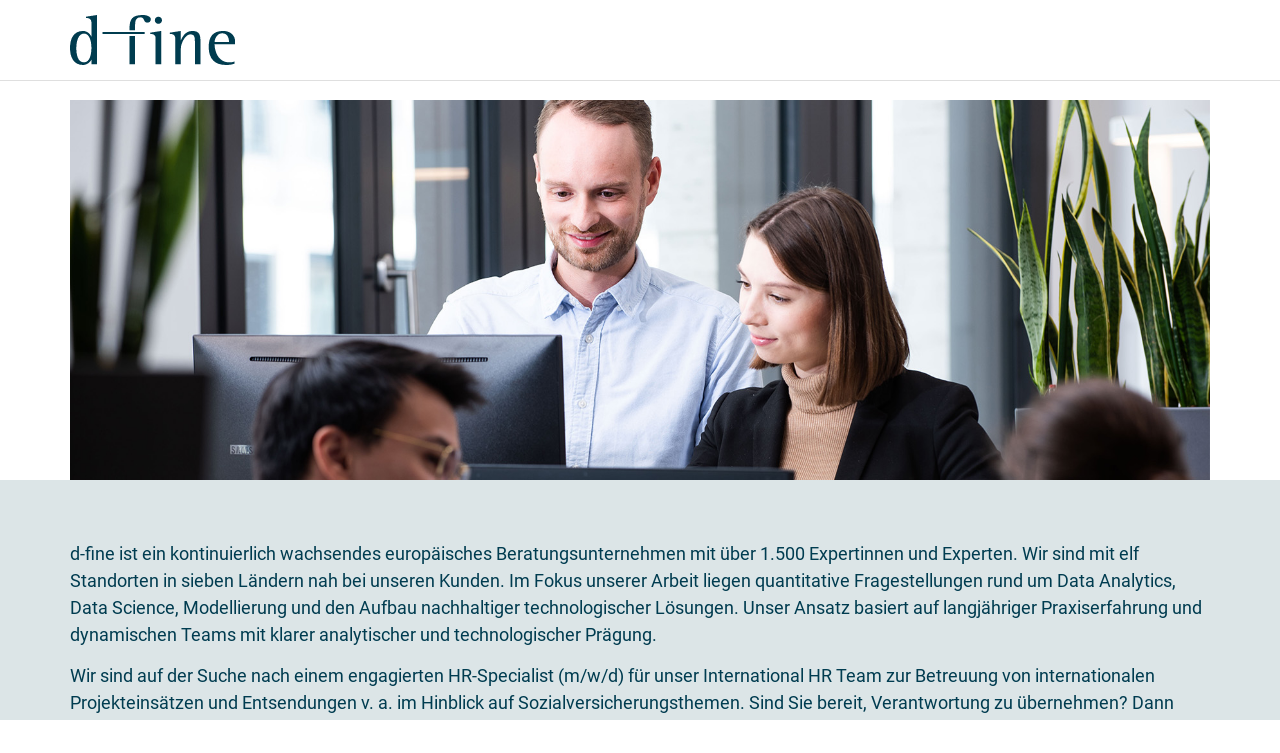

--- FILE ---
content_type: text/html;charset=UTF-8
request_url: https://jobs.d-fine.com/de/jobs/20273/hr-specialist-mwd-global-mobility-social-security-focus
body_size: 7144
content:

<!doctype html>
<html lang="de" id="ng-app" ng-app="dvinci.apps.Dvinci">
<head>
    <meta charset="utf-8">
    <meta http-equiv="Content-Type" content="text/html; charset=UTF-8">
    <meta http-equiv="X-UA-Compatible" content="IE=edge,chrome=1">
    
    <title>HR Specialist (m/w/d) – Global Mobility (Social Security Focus)</title>

    <meta name="author" content="">

    <meta name="tenantId" content="dfine">
    <meta name="dvinciVersion" content="v2025.24.1">
    <meta name="baseUrl" content="https://jobs.d-fine.com">

    <meta name="viewport" content="width=device-width, initial-scale=1">

    <link rel="stylesheet" href="/assets/application-bddd8a1b0a06b190fe85c99a95525ec6.css"/>

    <link rel="stylesheet" href="/assets/fontawesome-084f94573d60d09daa275d0afc0a4a0a.css"/>
    <link rel="stylesheet" href="/assets/dvinci_icons-5c22adcf3e5afb1042201e5a5407f429.css"/>

    <link href="/styleSheet/d194bN6zPCkofeXX89kHYdluFRrMzwaJEO9kXrCzRf3e5V8MwNvvfRluVzzTPs8M1S25xMAAttWxi4kMFsMSCpz3nR9PS.css" rel='stylesheet' type="text/css">

    

    <link rel="shortcut icon" id="favicon" href="https://jobs.d-fine.com/appo/public/images/layout/5f071ada-492f-4bf3-a143-a3af04bdf3d7/FAVICON/i4Hgr3Tp9lW0MZ8zMDQ2jLdv6zWRWOgYBTJM1cF3Fsl.ico">


    
        <!-- Additional Header - Application Portal - Starts -->
        <script src="https://code.jquery.com/jquery-3.2.1.min.js" integrity="sha256-hwg4gsxgFZhOsEEamdOYGBf13FyQuiTwlAQgxVSNgt4=" crossorigin="anonymous"></script>

<script>
	$(document).ready(function() {
		placeFooterElements();
		setShareFunctons();
		
		function placeFooterElements() {
			var footerElementWrapper = $( "#footerPublication" ).parent();
			var footerElement = $( "#footerPublication" );
			var buttonElement = $( "form" );
			var shareElement = $( "#share" );
			var logoElement = $( "#portalJobPublicationPageBottomRight" );
			footerElementWrapper.removeClass( "col-xs-12 col-sm-6" ).addClass( "col-xs-12 col-sm-12" );
			buttonElement.appendTo(footerElement);
			logoElement.appendTo(footerElement);
			shareElement.appendTo(footerElement);
			footerElementWrapper.nextAll().hide();
		}
		
		function setShareFunctons() {
			// Drucken
			var printUrl = "javascript:window.print()";
			var sharelinkprint= document.getElementById('share-link-print');
			sharelinkprint.setAttribute('href', printUrl);
			
			// E-Mail
			var emailUrl = 'mailto:?subject=' + document.title + '&body=' + window.location.href;
			var sharelinkemail= document.getElementById('share-link-envelope');
			sharelinkemail.setAttribute('href', emailUrl);
			
			// Facebook
			var facebookUrl = "https://www.facebook.com/sharer/sharer.php?u=" + encodeURIComponent(document.URL);
			var sharelinkfacebook= document.getElementById('share-link-facebook');
			sharelinkfacebook.setAttribute('href', facebookUrl);
		
			// Twitter
			var twitterUrl = "https://twitter.com/intent/tweet?url=" + encodeURIComponent(document.URL);
			var sharelinktwitter= document.getElementById('share-link-twitter');
			sharelinktwitter.setAttribute('href', twitterUrl);
			
			// G+
			var googlePlusUrl = "https://plus.google.com/share?url=" + encodeURIComponent(document.URL);
			var sharelinkgoogleplus= document.getElementById('share-link-google-plus');
			sharelinkgoogleplus.setAttribute('href', googlePlusUrl);
		
			// LinkedIn
			var linkedInUrl = "https://www.linkedin.com/shareArticle?url=" + encodeURIComponent(document.URL);
			var sharelinklinkedin= document.getElementById('share-link-linkedin');
			sharelinklinkedin.setAttribute('href', linkedInUrl);
			
			// XING
			var xingUrl = "https://www.xing-share.com/app/user?op=share;sc_p=xing-share;url=" + encodeURIComponent(document.URL);
			var sharelinkxing= document.getElementById('share-link-xing');
			sharelinkxing.setAttribute('href', xingUrl);
		}
	});
</script>
        <!-- Additional Header - Application Portal - Ends -->
    
    

























    
    <meta name="layout" content="main"/>
    
        <meta name="description" content="Gestalte globale HR-Prozesse bei der d-fine GmbH. Werde HR Specialist in Frankfurt am Main. Jetzt unbefristet in Vollzeit durchstarten!">
    

    <link rel="canonical" href="https://jobs.d-fine.com/de/jobs/20273/hr-specialist-mwd-global-mobility-social-security-focus" />
    
        <link rel="alternate" href="https://jobs.d-fine.com/de/jobs/20273/hr-specialist-mwd-global-mobility-social-security-focus" hreflang="de" />
    
        <link rel="alternate" href="https://jobs.d-fine.com/en/jobs/20273/hr-specialist-mwd-global-mobility-social-security-focus" hreflang="en" />
    

    

    <meta property="og:title" content="HR Specialist (m/w/d) – Global Mobility (Social Security Focus)"/>
    
        <meta property="og:description" content="Gestalte globale HR-Prozesse bei der d-fine GmbH. Werde HR Specialist in Frankfurt am Main. Jetzt unbefristet in Vollzeit durchstarten!"/>
    
    
    
        
        
            <meta property="og:image" content="https://jobs.d-fine.com/appo/public/media/33fde293-2222-42ff-9d9e-6f5660d0f368/gMQVnMYt0NQ7XjJ1eVbfcj4rRCxdva8wfpETDTmpt.jpg"/>
        
    
    <meta property="og:url" content="https://jobs.d-fine.com/de/jobs/20273/hr-specialist-mwd-global-mobility-social-security-focus"/>

    <script type="text/javascript">
      var DvinciData = { jobPublication: {"id":20273,"language":"de","position":"HR Specialist (m/w/d) – Global Mobility (Social Security Focus)","pageTitle":"HR Specialist (m/w/d) – Global Mobility (Social Security Focus)","subtitle":null,"pageDescription":"Gestalte globale HR-Prozesse bei der d-fine GmbH. Werde HR Specialist in Frankfurt am Main. Jetzt unbefristet in Vollzeit durchstarten!","jobPublicationURL":"https://jobs.d-fine.com/de/jobs/20273/hr-specialist-mwd-global-mobility-social-security-focus","applicationFormURL":"https://jobs.d-fine.com/de/jobs/20273/apply","applicationApplyApiURL":"https://jobs.d-fine.com/jobs/20273/applyApi","applicationApplyWhatsAppURL":null,"startDate":"2018-11-19T23:00Z","endDate":null,"jobOpening":{"id":20305,"name":"HWO - HR Specialist (m/w/d) – Global Mobility (Social Security Focus)","type":"DEFAULT","categories":[{"id":20,"internalName":"CORPORATE_SERVICES","name":"Corporate Services"}],"reference":null,"location":"Frankfurt am Main, teilweise remote","department":"Human Resources","costUnit":null,"targetGroups":[{"id":1,"internalName":"PROFESSIONALS","name":"Berufserfahrene (m/w/d)"}],"workingTimes":[{"id":1,"internalName":"FULL_TIME","name":"Vollzeit"}],"salaryRange":null,"locations":[{"id":"FRANKFURT_MAIN","name":"Frankfurt am Main","country":{"name":"Deutschland","isoA2":"DE"},"latitude":null,"longitude":null,"additionalInformation":null,"address":{"address1":null,"address2":"An der Hauptwache 7","address3":null,"address4":null,"address5":null,"usState":null,"zipCode":"60313","city":"Frankfurt am Main","country":{"name":"Deutschland","isoA2":"DE"}}},{"id":"TEILWEISE_REMOTE","name":"teilweise remote","country":null,"latitude":null,"longitude":null,"additionalInformation":null,"address":null}],"contractPeriod":{"id":2,"internalName":"UNLIMITED","name":"unbefristet"},"earliestEntryDate":"zum nächstmöglichen Zeitpunkt","orgUnit":{"id":2,"name":"Corporate Services"},"createdDate":"2023-01-27T11:07:17.217Z","company":{"id":5,"internalName":"DFINE_BACKOFFICE","name":"d-fine GmbH (Corporate Services)"},"salary":null}} }
    </script>
    
        <script type="application/ld+json">
            {"@context":"https://schema.org","@type":"JobPosting","datePosted":"2018-11-19T23:00Z","description":"<div><p>d-fine ist ein kontinuierlich wachsendes europäisches Beratungsunternehmen mit über 1.500 Expertinnen und Experten. Wir sind mit elf Standorten in sieben Ländern nah bei unseren Kunden. Im Fokus unserer Arbeit liegen quantitative Fragestellungen rund um Data Analytics, Data Science, Modellierung und den Aufbau nachhaltiger technologischer Lösungen. Unser Ansatz basiert auf langjähriger Praxiserfahrung und dynamischen Teams mit klarer analytischer und technologischer Prägung.<\u002fp><p>Wir sind auf der Suche nach einem engagierten HR-Specialist (m/w/d) für unser International HR Team zur Betreuung von internationalen Projekteinsätzen und Entsendungen v. a. im Hinblick auf Sozialversicherungsthemen. Sind Sie bereit, Verantwortung zu übernehmen? Dann lesen Sie weiter!<\u002fp><\u002fdiv><br><br><h3>Ihre Aufgaben bei uns<\u002fh3><div><ul><li>Begleitung grenzüberschreitender Projekteinsätze und Unterstützung im Themenbereich internationale Sozialversicherung<\u002fli><li>Aktive Beobachtung rechtlicher Änderungen im Bereich internationale Sozialversicherung und Einleitung entsprechender Anpassungen<\u002fli><li>Betreuung von Personal in einer unserer ausländischen Niederlassungen in allen personalrelevanten Fragen, inklusive vorbereitender Gehaltsabrechnung<\u002fli><li>Mitwirkung bei der kontinuierlichen Weiterentwicklung unserer HR-Prozesse und -Strukturen in globalem Kontext<\u002fli><li>Engagement bei der Prozessintegration und -entwicklung für internationale Tochtergesellschaften<\u002fli><li>Unterstützung bei arbeitsrechtlichen Fragen im Rahmen internationaler Projekteinsätze und Arbeitsverhältnisse<\u002fli><li>Mitarbeit bei Recherchen, Vorbereitungen und Projekten mit Blick auf neue Zielländer, gesetzliche Änderungen und auch teamübergreifende Initiativen und Aufgaben<\u002fli><li>Analysieren von Datensätzen und Erstellen von Auswertungen und Reports<\u002fli><\u002ful><\u002fdiv><br><br><h3>Ihre Expertise für uns<\u002fh3><div><ul><li>Abgeschlossenes Studium oder Ausbildung, idealerweise mit internationaler Ausrichtung<\u002fli><li>Fundierte Kenntnisse im Sozialversicherungsrecht und dem Bereich Internationale Entsendungen/ Global Mobility<\u002fli><li>Berufserfahrung in einer vergleichbaren Position<\u002fli><li>Kenntnisse der relevanten Arbeitsrechtsbestimmungen für grenzüberschreitende Arbeitsverhältnisse<\u002fli><li>Sehr gute Deutsch- und Englischkenntnisse<\u002fli><li>Routinierter Umgang mit MS Office, vor allem Excel<\u002fli><li>Ausgeprägte analytische Denkweise und Zahlenaffinität<\u002fli><\u002ful><\u002fdiv><br><br><h3>Welche Benefits bieten wir Ihnen<\u002fh3><!-- <div><div class=\"benefits row\">\n    \n        <div class=\"benefit col-xs-12 col-sm-6\">\n            <h4 class=\"benefit-headline\">\n                <i class=\"benefit-icon fa-fw fas fa-laptop-house\" aria-hidden=\"true\"><\u002fi>&nbsp;\n                <span class=\"benefit-name\">Ihr Arbeitsplatz<\u002fspan>\n            <\u002fh4>\n            \n                <div class=\"benefit-text\">\n                    <p> Ob deutschlandweit  in unseren modernen Büros oder von zu Hause aus – Freiraum und Flexibilität bei der persönlichen Arbeitsgestaltung sind für d-fine von besonderer Bedeutung. <\u002fp>\n                <\u002fdiv>\n            \n        <\u002fdiv>\n        \n    \n        <div class=\"benefit col-xs-12 col-sm-6\">\n            <h4 class=\"benefit-headline\">\n                <i class=\"benefit-icon fa-fw fas fa-graduation-cap\" aria-hidden=\"true\"><\u002fi>&nbsp;\n                <span class=\"benefit-name\">Ihre Weiterentwicklung<\u002fspan>\n            <\u002fh4>\n            \n                <div class=\"benefit-text\">\n                    <p>Die Weiterentwicklung unserer Mitarbeitenden liegt d-fine am Herzen. Die d-fine Academy bietet Ihnen individuelle Trainingsm&ouml;glichkeiten. Dar&uuml;ber hinaus erhalten Sie regelm&auml;&szlig;iges Feedback.<\u002fp>\n                <\u002fdiv>\n            \n        <\u002fdiv>\n        \n            <div class=\"clearfix\"><\u002fdiv>\n        \n    \n        <div class=\"benefit col-xs-12 col-sm-6\">\n            <h4 class=\"benefit-headline\">\n                <i class=\"benefit-icon fa-fw fas fa-star\" aria-hidden=\"true\"><\u002fi>&nbsp;\n                <span class=\"benefit-name\">Ihre Firmen- und Teamevents<\u002fspan>\n            <\u002fh4>\n            \n                <div class=\"benefit-text\">\n                    <p>Eine offene Kommunikation und eine lockere Teamatmosph&auml;re sind wesentliche Elemente der Unternehmenskultur bei d-fine. Deshalb bieten wir unseren Mitarbeitenden regelm&auml;&szlig;ig kleinere Teamevents sowie gro&szlig;e Firmenevents an.<\u002fp>\n                <\u002fdiv>\n            \n        <\u002fdiv>\n        \n    \n        <div class=\"benefit col-xs-12 col-sm-6\">\n            <h4 class=\"benefit-headline\">\n                <i class=\"benefit-icon fa-fw fas fa-rocket\" aria-hidden=\"true\"><\u002fi>&nbsp;\n                <span class=\"benefit-name\">Und vieles mehr<\u002fspan>\n            <\u002fh4>\n            \n                <div class=\"benefit-text\">\n                    <p>d-fine bietet Ihnen verschiedene Möglichkeiten, um Sie optimal zu unterstützen. Dazu zählen unter anderem Fahrtkostenerstattung, Überstundenausgleich, Kinderbetreuungszuschuss, 30 Tage Jahresurlaub sowie zahlreiche andere Angebote.<\u002fp>\n                <\u002fdiv>\n            \n        <\u002fdiv>\n        \n            <div class=\"clearfix\"><\u002fdiv>\n        \n    \n<\u002fdiv>\n<\u002fdiv> -->\n<div><ul class=\"benefits\">\n    \n        <li class=\"benefit\">\n            <span class=\"benefit-headline\">Ihr Arbeitsplatz<\u002fspan><span class=\"benefit-text\">: <p> Ob deutschlandweit  in unseren modernen Büros oder von zu Hause aus – Freiraum und Flexibilität bei der persönlichen Arbeitsgestaltung sind für d-fine von besonderer Bedeutung. <\u002fp><\u002fspan>\n        <\u002fli>\n    \n        <li class=\"benefit\">\n            <span class=\"benefit-headline\">Ihre Weiterentwicklung<\u002fspan><span class=\"benefit-text\">: <p>Die Weiterentwicklung unserer Mitarbeitenden liegt d-fine am Herzen. Die d-fine Academy bietet Ihnen individuelle Trainingsm&ouml;glichkeiten. Dar&uuml;ber hinaus erhalten Sie regelm&auml;&szlig;iges Feedback.<\u002fp><\u002fspan>\n        <\u002fli>\n    \n        <li class=\"benefit\">\n            <span class=\"benefit-headline\">Ihre Firmen- und Teamevents<\u002fspan><span class=\"benefit-text\">: <p>Eine offene Kommunikation und eine lockere Teamatmosph&auml;re sind wesentliche Elemente der Unternehmenskultur bei d-fine. Deshalb bieten wir unseren Mitarbeitenden regelm&auml;&szlig;ig kleinere Teamevents sowie gro&szlig;e Firmenevents an.<\u002fp><\u002fspan>\n        <\u002fli>\n    \n        <li class=\"benefit\">\n            <span class=\"benefit-headline\">Und vieles mehr<\u002fspan><span class=\"benefit-text\">: <p>d-fine bietet Ihnen verschiedene Möglichkeiten, um Sie optimal zu unterstützen. Dazu zählen unter anderem Fahrtkostenerstattung, Überstundenausgleich, Kinderbetreuungszuschuss, 30 Tage Jahresurlaub sowie zahlreiche andere Angebote.<\u002fp><\u002fspan>\n        <\u002fli>\n    \n<\u002ful>\n<\u002fdiv>\n\n<div><\u002fdiv><div>\n<h2><strong>Haben wir Ihr Interesse geweckt?<\u002fstrong><\u002fh2>\n\n<div><p>Wir freuen uns über Ihre Bewerbung inklusive der Angabe Ihrer Gehaltsvorstellung und Ihres möglichen Eintrittstermins.<\u002fp><\u002fdiv>\n\n<address>\n<div><img alt=\"Frau Helena Wolfram\" class=\"img-responsive img-person\" src=&#39;https://jobs.d-fine.com/appo/public/users/b79477db-e6c6-4ae1-9517-b3051754b505/photo/cbf290f75ce720cbf80510b463127ade8eb79d0e3&#39;/><\u002fdiv>\n\n<div>&nbsp;<\u002fdiv>\n&nbsp;\n\n<p><strong>HR Kontakt<\u002fstrong><br />\nHelena Wolfram<br />\n+49 69 90 737 2037<br />\n<strong>E-Mail:&nbsp; <u> <a href=\"#\" id=\"email-link\">careers.cs@d-fine.com<\u002fa> <\u002fu> <\u002fstrong> <script>\n    document.addEventListener(\"DOMContentLoaded\", function () {\n        const emailLink = document.getElementById(\"email-link\");\n\n        const user = \"careers.cs\";\n        const domain = \"d-fine.com\";\n        const email = user + \"@\" + domain;\n\n        emailLink.addEventListener(\"click\", function (event) {\n            event.preventDefault();\n            window.location.href = \"mailto:\" + email;\n        });\n    });\n<\u002fscript><\u002fp>\n\n<p>&nbsp;<\u002fp>\n<\u002faddress>\n<\u002fdiv>\n\n<div id=\"qrcode\"><strong><!-- QR-Coder erscheint hier --><\u002fstrong><\u002fdiv>","employmentType":["FULL_TIME"],"hiringOrganization":{"@type":"Organization","name":"d-fine GmbH","sameAs":"https://www.d-fine.com/","logo":"https://jobs.d-fine.com/appo/public/images/layout/5f071ada-492f-4bf3-a143-a3af04bdf3d7/LOGO/hKiCFPFBuBRGw0DQrDZ329Z4usthJiFkzy1GB2dRlop.svg"},"identifier":{"@type":"PropertyValue","name":"d-fine GmbH (Corporate Services)","sameAs":"DFINE_BACKOFFICE"},"jobLocation":[{"@type":"Place","geo":{"@type":"GeoCoordinates","latitude":"null","longitude":"null"},"address":{"@type":"PostalAddress","streetAddress":"An der Hauptwache 7","addressLocality":"Frankfurt am Main","addressRegion":null,"postalCode":"60313","addressCountry":"DE"}},{"@type":"Place","geo":{"@type":"GeoCoordinates","latitude":"null","longitude":"null"},"address":{"@type":"PostalAddress","streetAddress":null,"addressLocality":null,"addressRegion":null,"postalCode":null,"addressCountry":null}}],"title":"HR Specialist (m/w/d) – Global Mobility (Social Security Focus)"}
        </script>
    
    
        <!-- Additional Header - Job Publication Template - Starts -->
        <script defer src="https://static.dvinci-easy.com/files/js-d5-utils/insert-qrcode/insert-qrcode.min.js"></script>
<script src="https://static.dvinci-easy.com/files/js-d5-utils/replace-benefits/replace-benefits.min.js"></script>
<script src="https://static.dvinci-easy.com/files/js-d5-utils/insert-share-buttons/insert-share-buttons.min.js"></script>
        <!-- Additional Header - Job Publication Template - Ends -->
    




















































</head>



<body style="" id="portalBackground" class="">
    
    
<!-- Fixed navbar -->
<div class="navbar navbar-default navbar-fixed-top">
    <div class="container">
        <div class="navbar-header">
            
                <a href="https://www.d-fine.com/karriere/stellenportal/" class="navbar-brand" target="_blank" rel="noopener noreferrer">
                    
                    <img alt="Logo"
                         id="portalLogo"
                         src="https://jobs.d-fine.com/appo/public/images/layout/5f071ada-492f-4bf3-a143-a3af04bdf3d7/LOGO/hKiCFPFBuBRGw0DQrDZ329Z4usthJiFkzy1GB2dRlop.svg">
                </a>
            

            
                <div id="portalName" class="navbar-text"></div>
            
        </div>
    </div>
</div>

    
    
    
        
<main class="container job-publication-liquid-design" id="main" role="main">
    <div class="row">
        <div class="col-md-12" >
            
    <div id="liquidDesignPositionPublication" class="liquid-design-box"><h1>
  HR Specialist (m/w/d) – Global Mobility (Social Security Focus)
</h1>
<h2>
  
</h2>
<ul class="list-inline">
  <li>
    <i class="fas fa-fw fa-map-marker-alt">
    </i>
    Frankfurt am Main, teilweise remote
  </li>
  <li>
    <i class="fas fa-fw fa-calendar-alt">
    </i>
    unbefristet
  </li>
  <li>
    <i class="fas fa-fw fa-briefcase">
    </i>
    Corporate Services
  </li>
  <li>
    <i class="fas fa-fw fa-clock" aria-hidden="true">
    </i>
    Vollzeit
  </li>
  <li>
    <i class="fas fa-fw fa-graduation-cap">
    </i>
    Berufserfahrene (m/w/d)
  </li>
  <li>
    <i class="fas fa-fw fa-calendar-check">
    </i>
    zum nächstmöglichen Zeitpunkt
  </li>
</ul>
<div id="share-buttons">
  <p>
    Diesen Job teilen!
  </p>
  <a href="" id="share-link-linkedin" title="Stelle per LinkedIn teilen">
    <i class="fab fa-fw fa-linkedin-in">
    </i>
  </a>
  <a href="" id="share-link-whatsapp" title="Stelle per WhatsApp teilen">
    <i class="fab fa-fw fa-whatsapp">
    </i>
  </a>
  <a href="" id="share-link-envelope" onclick="ga('send', 'event', 'Link', 'Klick', 'Empfehlen');" title="Stelle empfehlen">
    <i class="fas fa-fw fa-envelope">
    </i>
  </a>
</div>
<p>
  


    

    <a href="/de/jobs/20273/apply" class="btn btn-primary" rel="nofollow">
        
            Bewerben
        
    </a>

</p></div>

    




    <img alt="" id="portalJobPublicationPagePanorama" class="img-responsive panorama liquid-design-box" src="https://jobs.d-fine.com/appo/public/media/33fde293-2222-42ff-9d9e-6f5660d0f368/gMQVnMYt0NQ7XjJ1eVbfcj4rRCxdva8wfpETDTmpt.jpg" />


    

    

    <div id="liquidDesignIntroductionPublication" class="liquid-design-box"><div><p>d-fine ist ein kontinuierlich wachsendes europäisches Beratungsunternehmen mit über 1.500 Expertinnen und Experten. Wir sind mit elf Standorten in sieben Ländern nah bei unseren Kunden. Im Fokus unserer Arbeit liegen quantitative Fragestellungen rund um Data Analytics, Data Science, Modellierung und den Aufbau nachhaltiger technologischer Lösungen. Unser Ansatz basiert auf langjähriger Praxiserfahrung und dynamischen Teams mit klarer analytischer und technologischer Prägung.</p><p>Wir sind auf der Suche nach einem engagierten HR-Specialist (m/w/d) für unser International HR Team zur Betreuung von internationalen Projekteinsätzen und Entsendungen v. a. im Hinblick auf Sozialversicherungsthemen. Sind Sie bereit, Verantwortung zu übernehmen? Dann lesen Sie weiter!</p></div></div>
    <div id="liquidDesignTasksPublication" class="liquid-design-box"><h3>Ihre Aufgaben bei uns</h3><div><ul><li>Begleitung grenzüberschreitender Projekteinsätze und Unterstützung im Themenbereich internationale Sozialversicherung</li><li>Aktive Beobachtung rechtlicher Änderungen im Bereich internationale Sozialversicherung und Einleitung entsprechender Anpassungen</li><li>Betreuung von Personal in einer unserer ausländischen Niederlassungen in allen personalrelevanten Fragen, inklusive vorbereitender Gehaltsabrechnung</li><li>Mitwirkung bei der kontinuierlichen Weiterentwicklung unserer HR-Prozesse und -Strukturen in globalem Kontext</li><li>Engagement bei der Prozessintegration und -entwicklung für internationale Tochtergesellschaften</li><li>Unterstützung bei arbeitsrechtlichen Fragen im Rahmen internationaler Projekteinsätze und Arbeitsverhältnisse</li><li>Mitarbeit bei Recherchen, Vorbereitungen und Projekten mit Blick auf neue Zielländer, gesetzliche Änderungen und auch teamübergreifende Initiativen und Aufgaben</li><li>Analysieren von Datensätzen und Erstellen von Auswertungen und Reports</li></ul></div></div>
    <div id="liquidDesignProfilePublication" class="liquid-design-box"><h3>Ihre Expertise für uns</h3><div><ul><li>Abgeschlossenes Studium oder Ausbildung, idealerweise mit internationaler Ausrichtung</li><li>Fundierte Kenntnisse im Sozialversicherungsrecht und dem Bereich Internationale Entsendungen/ Global Mobility</li><li>Berufserfahrung in einer vergleichbaren Position</li><li>Kenntnisse der relevanten Arbeitsrechtsbestimmungen für grenzüberschreitende Arbeitsverhältnisse</li><li>Sehr gute Deutsch- und Englischkenntnisse</li><li>Routinierter Umgang mit MS Office, vor allem Excel</li><li>Ausgeprägte analytische Denkweise und Zahlenaffinität</li></ul></div></div>
    <div id="liquidDesignWeOfferPublication" class="liquid-design-box"><h3>Welche Benefits bieten wir Ihnen</h3><!-- <div><div class="benefits row">
    
        <div class="benefit col-xs-12 col-sm-6">
            <h4 class="benefit-headline">
                <i class="benefit-icon fa-fw fas fa-laptop-house" aria-hidden="true"></i>&nbsp;
                <span class="benefit-name">Ihr Arbeitsplatz</span>
            </h4>
            
                <div class="benefit-text">
                    <p> Ob deutschlandweit  in unseren modernen Büros oder von zu Hause aus – Freiraum und Flexibilität bei der persönlichen Arbeitsgestaltung sind für d-fine von besonderer Bedeutung. </p>
                </div>
            
        </div>
        
    
        <div class="benefit col-xs-12 col-sm-6">
            <h4 class="benefit-headline">
                <i class="benefit-icon fa-fw fas fa-graduation-cap" aria-hidden="true"></i>&nbsp;
                <span class="benefit-name">Ihre Weiterentwicklung</span>
            </h4>
            
                <div class="benefit-text">
                    <p>Die Weiterentwicklung unserer Mitarbeitenden liegt d-fine am Herzen. Die d-fine Academy bietet Ihnen individuelle Trainingsm&ouml;glichkeiten. Dar&uuml;ber hinaus erhalten Sie regelm&auml;&szlig;iges Feedback.</p>
                </div>
            
        </div>
        
            <div class="clearfix"></div>
        
    
        <div class="benefit col-xs-12 col-sm-6">
            <h4 class="benefit-headline">
                <i class="benefit-icon fa-fw fas fa-star" aria-hidden="true"></i>&nbsp;
                <span class="benefit-name">Ihre Firmen- und Teamevents</span>
            </h4>
            
                <div class="benefit-text">
                    <p>Eine offene Kommunikation und eine lockere Teamatmosph&auml;re sind wesentliche Elemente der Unternehmenskultur bei d-fine. Deshalb bieten wir unseren Mitarbeitenden regelm&auml;&szlig;ig kleinere Teamevents sowie gro&szlig;e Firmenevents an.</p>
                </div>
            
        </div>
        
    
        <div class="benefit col-xs-12 col-sm-6">
            <h4 class="benefit-headline">
                <i class="benefit-icon fa-fw fas fa-rocket" aria-hidden="true"></i>&nbsp;
                <span class="benefit-name">Und vieles mehr</span>
            </h4>
            
                <div class="benefit-text">
                    <p>d-fine bietet Ihnen verschiedene Möglichkeiten, um Sie optimal zu unterstützen. Dazu zählen unter anderem Fahrtkostenerstattung, Überstundenausgleich, Kinderbetreuungszuschuss, 30 Tage Jahresurlaub sowie zahlreiche andere Angebote.</p>
                </div>
            
        </div>
        
            <div class="clearfix"></div>
        
    
</div>
</div> -->
<div><ul class="benefits">
    
        <li class="benefit">
            <span class="benefit-headline">Ihr Arbeitsplatz</span><span class="benefit-text">: <p> Ob deutschlandweit  in unseren modernen Büros oder von zu Hause aus – Freiraum und Flexibilität bei der persönlichen Arbeitsgestaltung sind für d-fine von besonderer Bedeutung. </p></span>
        </li>
    
        <li class="benefit">
            <span class="benefit-headline">Ihre Weiterentwicklung</span><span class="benefit-text">: <p>Die Weiterentwicklung unserer Mitarbeitenden liegt d-fine am Herzen. Die d-fine Academy bietet Ihnen individuelle Trainingsm&ouml;glichkeiten. Dar&uuml;ber hinaus erhalten Sie regelm&auml;&szlig;iges Feedback.</p></span>
        </li>
    
        <li class="benefit">
            <span class="benefit-headline">Ihre Firmen- und Teamevents</span><span class="benefit-text">: <p>Eine offene Kommunikation und eine lockere Teamatmosph&auml;re sind wesentliche Elemente der Unternehmenskultur bei d-fine. Deshalb bieten wir unseren Mitarbeitenden regelm&auml;&szlig;ig kleinere Teamevents sowie gro&szlig;e Firmenevents an.</p></span>
        </li>
    
        <li class="benefit">
            <span class="benefit-headline">Und vieles mehr</span><span class="benefit-text">: <p>d-fine bietet Ihnen verschiedene Möglichkeiten, um Sie optimal zu unterstützen. Dazu zählen unter anderem Fahrtkostenerstattung, Überstundenausgleich, Kinderbetreuungszuschuss, 30 Tage Jahresurlaub sowie zahlreiche andere Angebote.</p></span>
        </li>
    
</ul>
</div>

<div></div></div>
    <div id="liquidDesignContactPublication" class="liquid-design-box"><h3></h3><div>
<h2><strong>Haben wir Ihr Interesse geweckt?</strong></h2>

<div><p>Wir freuen uns über Ihre Bewerbung inklusive der Angabe Ihrer Gehaltsvorstellung und Ihres möglichen Eintrittstermins.</p></div>

<address>
<div><img alt="Frau Helena Wolfram" class="img-responsive img-person" src='https://jobs.d-fine.com/appo/public/users/b79477db-e6c6-4ae1-9517-b3051754b505/photo/cbf290f75ce720cbf80510b463127ade8eb79d0e3'/></div>

<div>&nbsp;</div>
&nbsp;

<p><strong>HR Kontakt</strong><br />
Helena Wolfram<br />
+49 69 90 737 2037<br />
<strong>E-Mail:&nbsp; <u> <a href="#" id="email-link">careers.cs@d-fine.com</a> </u> </strong> <script>
    document.addEventListener("DOMContentLoaded", function () {
        const emailLink = document.getElementById("email-link");

        const user = "careers.cs";
        const domain = "d-fine.com";
        const email = user + "@" + domain;

        emailLink.addEventListener("click", function (event) {
            event.preventDefault();
            window.location.href = "mailto:" + email;
        });
    });
</script></p>

<p>&nbsp;</p>
</address>
</div>

<div id="qrcode"><strong><!-- QR-Coder erscheint hier --></strong></div></div>

    

    
        <div class="row">
            <div class="col-xs-12 buttons">
                <form>
                    <div class="form-group">
                        
                            
    <a href="/de/jobs" class="btn btn-default">
        Zurück
    </a>

                        
                        


    

    <a href="/de/jobs/20273/apply" class="btn btn-primary" rel="nofollow">
        
            Bewerben
        
    </a>

                    </div>
                </form>
            </div>
        </div>
    

        </div>
    </div>
</main> <!-- /container -->
    


    <footer id="footer">
        <div class="container">
            
                <div class="row">
                    <div class="col-md-12">
                        <div id="portalFooter"><div><a href="https://www.d-fine.com/service-navigation/impressum/" target="_blank">Impressum</a> | <a href="https://www.d-fine.com/rechtliches-und-datenschutz/" target="_blank">Datenschutz</a></div></div>
                    </div>
                </div>
            

            <p id="portalPoweredBy" class="pull-right small text-muted">
                powered by <a href="https://www.dvinci.de" target="_blank" rel="nofollow noopener">d.vinci</a>
            </p>
        </div>

        
    </footer>

    
    <script type="text/javascript" src="/assets/application-adcae858b85c4b446d3c925c2380f1f8.js" ></script>
    <script type="text/javascript" src="/de/2025.24.1/i18n/bootstrap-datepicker.js"></script>
    <script type="text/javascript" src="/de/2025.24.1/i18n/dvinci.js"></script>
    
    
</body>
</html>


--- FILE ---
content_type: text/css;charset=UTF-8
request_url: https://jobs.d-fine.com/assets/application-bddd8a1b0a06b190fe85c99a95525ec6.css
body_size: 6572
content:
.datepicker {border-radius: 4px;direction: ltr;}.datepicker-inline {width: 220px;}.datepicker-rtl {direction: rtl;}.datepicker-rtl.dropdown-menu {left: auto;}.datepicker-rtl table tr td span {float: right;}.datepicker-dropdown {top: 0;left: 0;padding: 4px;}.datepicker-dropdown:before {content: '';display: inline-block;border-left: 7px solid transparent;border-right: 7px solid transparent;border-bottom: 7px solid rgba(0, 0, 0, 0.15);border-top: 0;border-bottom-color: rgba(0, 0, 0, 0.2);position: absolute;}.datepicker-dropdown:after {content: '';display: inline-block;border-left: 6px solid transparent;border-right: 6px solid transparent;border-bottom: 6px solid #fff;border-top: 0;position: absolute;}.datepicker-dropdown.datepicker-orient-left:before {left: 6px;}.datepicker-dropdown.datepicker-orient-left:after {left: 7px;}.datepicker-dropdown.datepicker-orient-right:before {right: 6px;}.datepicker-dropdown.datepicker-orient-right:after {right: 7px;}.datepicker-dropdown.datepicker-orient-bottom:before {top: -7px;}.datepicker-dropdown.datepicker-orient-bottom:after {top: -6px;}.datepicker-dropdown.datepicker-orient-top:before {bottom: -7px;border-bottom: 0;border-top: 7px solid rgba(0, 0, 0, 0.15);}.datepicker-dropdown.datepicker-orient-top:after {bottom: -6px;border-bottom: 0;border-top: 6px solid #fff;}.datepicker table {margin: 0;-webkit-touch-callout: none;-webkit-user-select: none;-khtml-user-select: none;-moz-user-select: none;-ms-user-select: none;user-select: none;}.datepicker table tr td,.datepicker table tr th {text-align: center;width: 30px;height: 30px;border-radius: 4px;border: none;}.table-striped .datepicker table tr td,.table-striped .datepicker table tr th {background-color: transparent;}.datepicker table tr td.old,.datepicker table tr td.new {color: #777777;}.datepicker table tr td.day:hover,.datepicker table tr td.focused {background: #eeeeee;cursor: pointer;}.datepicker table tr td.disabled,.datepicker table tr td.disabled:hover {background: none;color: #777777;cursor: default;}.datepicker table tr td.highlighted {color: #000;background-color: #d9edf7;border-color: #85c5e5;border-radius: 0;}.datepicker table tr td.highlighted:focus,.datepicker table tr td.highlighted.focus {color: #000;background-color: #afd9ee;border-color: #298fc2;}.datepicker table tr td.highlighted:hover {color: #000;background-color: #afd9ee;border-color: #52addb;}.datepicker table tr td.highlighted:active,.datepicker table tr td.highlighted.active {color: #000;background-color: #afd9ee;border-color: #52addb;}.datepicker table tr td.highlighted:active:hover,.datepicker table tr td.highlighted.active:hover,.datepicker table tr td.highlighted:active:focus,.datepicker table tr td.highlighted.active:focus,.datepicker table tr td.highlighted:active.focus,.datepicker table tr td.highlighted.active.focus {color: #000;background-color: #91cbe8;border-color: #298fc2;}.datepicker table tr td.highlighted.disabled:hover,.datepicker table tr td.highlighted[disabled]:hover,fieldset[disabled] .datepicker table tr td.highlighted:hover,.datepicker table tr td.highlighted.disabled:focus,.datepicker table tr td.highlighted[disabled]:focus,fieldset[disabled] .datepicker table tr td.highlighted:focus,.datepicker table tr td.highlighted.disabled.focus,.datepicker table tr td.highlighted[disabled].focus,fieldset[disabled] .datepicker table tr td.highlighted.focus {background-color: #d9edf7;border-color: #85c5e5;}.datepicker table tr td.highlighted.focused {background: #afd9ee;}.datepicker table tr td.highlighted.disabled,.datepicker table tr td.highlighted.disabled:active {background: #d9edf7;color: #777777;}.datepicker table tr td.today {color: #000;background-color: #ffdb99;border-color: #ffb733;}.datepicker table tr td.today:focus,.datepicker table tr td.today.focus {color: #000;background-color: #ffc966;border-color: #b37400;}.datepicker table tr td.today:hover {color: #000;background-color: #ffc966;border-color: #f59e00;}.datepicker table tr td.today:active,.datepicker table tr td.today.active {color: #000;background-color: #ffc966;border-color: #f59e00;}.datepicker table tr td.today:active:hover,.datepicker table tr td.today.active:hover,.datepicker table tr td.today:active:focus,.datepicker table tr td.today.active:focus,.datepicker table tr td.today:active.focus,.datepicker table tr td.today.active.focus {color: #000;background-color: #ffbc42;border-color: #b37400;}.datepicker table tr td.today.disabled:hover,.datepicker table tr td.today[disabled]:hover,fieldset[disabled] .datepicker table tr td.today:hover,.datepicker table tr td.today.disabled:focus,.datepicker table tr td.today[disabled]:focus,fieldset[disabled] .datepicker table tr td.today:focus,.datepicker table tr td.today.disabled.focus,.datepicker table tr td.today[disabled].focus,fieldset[disabled] .datepicker table tr td.today.focus {background-color: #ffdb99;border-color: #ffb733;}.datepicker table tr td.today.focused {background: #ffc966;}.datepicker table tr td.today.disabled,.datepicker table tr td.today.disabled:active {background: #ffdb99;color: #777777;}.datepicker table tr td.range {color: #000;background-color: #eeeeee;border-color: #bbbbbb;border-radius: 0;}.datepicker table tr td.range:focus,.datepicker table tr td.range.focus {color: #000;background-color: #d5d5d5;border-color: #7c7c7c;}.datepicker table tr td.range:hover {color: #000;background-color: #d5d5d5;border-color: #9d9d9d;}.datepicker table tr td.range:active,.datepicker table tr td.range.active {color: #000;background-color: #d5d5d5;border-color: #9d9d9d;}.datepicker table tr td.range:active:hover,.datepicker table tr td.range.active:hover,.datepicker table tr td.range:active:focus,.datepicker table tr td.range.active:focus,.datepicker table tr td.range:active.focus,.datepicker table tr td.range.active.focus {color: #000;background-color: #c3c3c3;border-color: #7c7c7c;}.datepicker table tr td.range.disabled:hover,.datepicker table tr td.range[disabled]:hover,fieldset[disabled] .datepicker table tr td.range:hover,.datepicker table tr td.range.disabled:focus,.datepicker table tr td.range[disabled]:focus,fieldset[disabled] .datepicker table tr td.range:focus,.datepicker table tr td.range.disabled.focus,.datepicker table tr td.range[disabled].focus,fieldset[disabled] .datepicker table tr td.range.focus {background-color: #eeeeee;border-color: #bbbbbb;}.datepicker table tr td.range.focused {background: #d5d5d5;}.datepicker table tr td.range.disabled,.datepicker table tr td.range.disabled:active {background: #eeeeee;color: #777777;}.datepicker table tr td.range.highlighted {color: #000;background-color: #e4eef3;border-color: #9dc1d3;}.datepicker table tr td.range.highlighted:focus,.datepicker table tr td.range.highlighted.focus {color: #000;background-color: #c1d7e3;border-color: #4b88a6;}.datepicker table tr td.range.highlighted:hover {color: #000;background-color: #c1d7e3;border-color: #73a6c0;}.datepicker table tr td.range.highlighted:active,.datepicker table tr td.range.highlighted.active {color: #000;background-color: #c1d7e3;border-color: #73a6c0;}.datepicker table tr td.range.highlighted:active:hover,.datepicker table tr td.range.highlighted.active:hover,.datepicker table tr td.range.highlighted:active:focus,.datepicker table tr td.range.highlighted.active:focus,.datepicker table tr td.range.highlighted:active.focus,.datepicker table tr td.range.highlighted.active.focus {color: #000;background-color: #a8c8d8;border-color: #4b88a6;}.datepicker table tr td.range.highlighted.disabled:hover,.datepicker table tr td.range.highlighted[disabled]:hover,fieldset[disabled] .datepicker table tr td.range.highlighted:hover,.datepicker table tr td.range.highlighted.disabled:focus,.datepicker table tr td.range.highlighted[disabled]:focus,fieldset[disabled] .datepicker table tr td.range.highlighted:focus,.datepicker table tr td.range.highlighted.disabled.focus,.datepicker table tr td.range.highlighted[disabled].focus,fieldset[disabled] .datepicker table tr td.range.highlighted.focus {background-color: #e4eef3;border-color: #9dc1d3;}.datepicker table tr td.range.highlighted.focused {background: #c1d7e3;}.datepicker table tr td.range.highlighted.disabled,.datepicker table tr td.range.highlighted.disabled:active {background: #e4eef3;color: #777777;}.datepicker table tr td.range.today {color: #000;background-color: #f7ca77;border-color: #f1a417;}.datepicker table tr td.range.today:focus,.datepicker table tr td.range.today.focus {color: #000;background-color: #f4b747;border-color: #815608;}.datepicker table tr td.range.today:hover {color: #000;background-color: #f4b747;border-color: #bf800c;}.datepicker table tr td.range.today:active,.datepicker table tr td.range.today.active {color: #000;background-color: #f4b747;border-color: #bf800c;}.datepicker table tr td.range.today:active:hover,.datepicker table tr td.range.today.active:hover,.datepicker table tr td.range.today:active:focus,.datepicker table tr td.range.today.active:focus,.datepicker table tr td.range.today:active.focus,.datepicker table tr td.range.today.active.focus {color: #000;background-color: #f2aa25;border-color: #815608;}.datepicker table tr td.range.today.disabled:hover,.datepicker table tr td.range.today[disabled]:hover,fieldset[disabled] .datepicker table tr td.range.today:hover,.datepicker table tr td.range.today.disabled:focus,.datepicker table tr td.range.today[disabled]:focus,fieldset[disabled] .datepicker table tr td.range.today:focus,.datepicker table tr td.range.today.disabled.focus,.datepicker table tr td.range.today[disabled].focus,fieldset[disabled] .datepicker table tr td.range.today.focus {background-color: #f7ca77;border-color: #f1a417;}.datepicker table tr td.range.today.disabled,.datepicker table tr td.range.today.disabled:active {background: #f7ca77;color: #777777;}.datepicker table tr td.selected,.datepicker table tr td.selected.highlighted {color: #fff;background-color: #777777;border-color: #555555;text-shadow: 0 -1px 0 rgba(0, 0, 0, 0.25);}.datepicker table tr td.selected:focus,.datepicker table tr td.selected.highlighted:focus,.datepicker table tr td.selected.focus,.datepicker table tr td.selected.highlighted.focus {color: #fff;background-color: #5e5e5e;border-color: #161616;}.datepicker table tr td.selected:hover,.datepicker table tr td.selected.highlighted:hover {color: #fff;background-color: #5e5e5e;border-color: #373737;}.datepicker table tr td.selected:active,.datepicker table tr td.selected.highlighted:active,.datepicker table tr td.selected.active,.datepicker table tr td.selected.highlighted.active {color: #fff;background-color: #5e5e5e;border-color: #373737;}.datepicker table tr td.selected:active:hover,.datepicker table tr td.selected.highlighted:active:hover,.datepicker table tr td.selected.active:hover,.datepicker table tr td.selected.highlighted.active:hover,.datepicker table tr td.selected:active:focus,.datepicker table tr td.selected.highlighted:active:focus,.datepicker table tr td.selected.active:focus,.datepicker table tr td.selected.highlighted.active:focus,.datepicker table tr td.selected:active.focus,.datepicker table tr td.selected.highlighted:active.focus,.datepicker table tr td.selected.active.focus,.datepicker table tr td.selected.highlighted.active.focus {color: #fff;background-color: #4c4c4c;border-color: #161616;}.datepicker table tr td.selected.disabled:hover,.datepicker table tr td.selected.highlighted.disabled:hover,.datepicker table tr td.selected[disabled]:hover,.datepicker table tr td.selected.highlighted[disabled]:hover,fieldset[disabled] .datepicker table tr td.selected:hover,fieldset[disabled] .datepicker table tr td.selected.highlighted:hover,.datepicker table tr td.selected.disabled:focus,.datepicker table tr td.selected.highlighted.disabled:focus,.datepicker table tr td.selected[disabled]:focus,.datepicker table tr td.selected.highlighted[disabled]:focus,fieldset[disabled] .datepicker table tr td.selected:focus,fieldset[disabled] .datepicker table tr td.selected.highlighted:focus,.datepicker table tr td.selected.disabled.focus,.datepicker table tr td.selected.highlighted.disabled.focus,.datepicker table tr td.selected[disabled].focus,.datepicker table tr td.selected.highlighted[disabled].focus,fieldset[disabled] .datepicker table tr td.selected.focus,fieldset[disabled] .datepicker table tr td.selected.highlighted.focus {background-color: #777777;border-color: #555555;}.datepicker table tr td.active,.datepicker table tr td.active.highlighted {color: #fff;background-color: #337ab7;border-color: #2e6da4;text-shadow: 0 -1px 0 rgba(0, 0, 0, 0.25);}.datepicker table tr td.active:focus,.datepicker table tr td.active.highlighted:focus,.datepicker table tr td.active.focus,.datepicker table tr td.active.highlighted.focus {color: #fff;background-color: #286090;border-color: #122b40;}.datepicker table tr td.active:hover,.datepicker table tr td.active.highlighted:hover {color: #fff;background-color: #286090;border-color: #204d74;}.datepicker table tr td.active:active,.datepicker table tr td.active.highlighted:active,.datepicker table tr td.active.active,.datepicker table tr td.active.highlighted.active {color: #fff;background-color: #286090;border-color: #204d74;}.datepicker table tr td.active:active:hover,.datepicker table tr td.active.highlighted:active:hover,.datepicker table tr td.active.active:hover,.datepicker table tr td.active.highlighted.active:hover,.datepicker table tr td.active:active:focus,.datepicker table tr td.active.highlighted:active:focus,.datepicker table tr td.active.active:focus,.datepicker table tr td.active.highlighted.active:focus,.datepicker table tr td.active:active.focus,.datepicker table tr td.active.highlighted:active.focus,.datepicker table tr td.active.active.focus,.datepicker table tr td.active.highlighted.active.focus {color: #fff;background-color: #204d74;border-color: #122b40;}.datepicker table tr td.active.disabled:hover,.datepicker table tr td.active.highlighted.disabled:hover,.datepicker table tr td.active[disabled]:hover,.datepicker table tr td.active.highlighted[disabled]:hover,fieldset[disabled] .datepicker table tr td.active:hover,fieldset[disabled] .datepicker table tr td.active.highlighted:hover,.datepicker table tr td.active.disabled:focus,.datepicker table tr td.active.highlighted.disabled:focus,.datepicker table tr td.active[disabled]:focus,.datepicker table tr td.active.highlighted[disabled]:focus,fieldset[disabled] .datepicker table tr td.active:focus,fieldset[disabled] .datepicker table tr td.active.highlighted:focus,.datepicker table tr td.active.disabled.focus,.datepicker table tr td.active.highlighted.disabled.focus,.datepicker table tr td.active[disabled].focus,.datepicker table tr td.active.highlighted[disabled].focus,fieldset[disabled] .datepicker table tr td.active.focus,fieldset[disabled] .datepicker table tr td.active.highlighted.focus {background-color: #337ab7;border-color: #2e6da4;}.datepicker table tr td span {display: block;width: 23%;height: 54px;line-height: 54px;float: left;margin: 1%;cursor: pointer;border-radius: 4px;}.datepicker table tr td span:hover,.datepicker table tr td span.focused {background: #eeeeee;}.datepicker table tr td span.disabled,.datepicker table tr td span.disabled:hover {background: none;color: #777777;cursor: default;}.datepicker table tr td span.active,.datepicker table tr td span.active:hover,.datepicker table tr td span.active.disabled,.datepicker table tr td span.active.disabled:hover {color: #fff;background-color: #337ab7;border-color: #2e6da4;text-shadow: 0 -1px 0 rgba(0, 0, 0, 0.25);}.datepicker table tr td span.active:focus,.datepicker table tr td span.active:hover:focus,.datepicker table tr td span.active.disabled:focus,.datepicker table tr td span.active.disabled:hover:focus,.datepicker table tr td span.active.focus,.datepicker table tr td span.active:hover.focus,.datepicker table tr td span.active.disabled.focus,.datepicker table tr td span.active.disabled:hover.focus {color: #fff;background-color: #286090;border-color: #122b40;}.datepicker table tr td span.active:hover,.datepicker table tr td span.active:hover:hover,.datepicker table tr td span.active.disabled:hover,.datepicker table tr td span.active.disabled:hover:hover {color: #fff;background-color: #286090;border-color: #204d74;}.datepicker table tr td span.active:active,.datepicker table tr td span.active:hover:active,.datepicker table tr td span.active.disabled:active,.datepicker table tr td span.active.disabled:hover:active,.datepicker table tr td span.active.active,.datepicker table tr td span.active:hover.active,.datepicker table tr td span.active.disabled.active,.datepicker table tr td span.active.disabled:hover.active {color: #fff;background-color: #286090;border-color: #204d74;}.datepicker table tr td span.active:active:hover,.datepicker table tr td span.active:hover:active:hover,.datepicker table tr td span.active.disabled:active:hover,.datepicker table tr td span.active.disabled:hover:active:hover,.datepicker table tr td span.active.active:hover,.datepicker table tr td span.active:hover.active:hover,.datepicker table tr td span.active.disabled.active:hover,.datepicker table tr td span.active.disabled:hover.active:hover,.datepicker table tr td span.active:active:focus,.datepicker table tr td span.active:hover:active:focus,.datepicker table tr td span.active.disabled:active:focus,.datepicker table tr td span.active.disabled:hover:active:focus,.datepicker table tr td span.active.active:focus,.datepicker table tr td span.active:hover.active:focus,.datepicker table tr td span.active.disabled.active:focus,.datepicker table tr td span.active.disabled:hover.active:focus,.datepicker table tr td span.active:active.focus,.datepicker table tr td span.active:hover:active.focus,.datepicker table tr td span.active.disabled:active.focus,.datepicker table tr td span.active.disabled:hover:active.focus,.datepicker table tr td span.active.active.focus,.datepicker table tr td span.active:hover.active.focus,.datepicker table tr td span.active.disabled.active.focus,.datepicker table tr td span.active.disabled:hover.active.focus {color: #fff;background-color: #204d74;border-color: #122b40;}.datepicker table tr td span.active.disabled:hover,.datepicker table tr td span.active:hover.disabled:hover,.datepicker table tr td span.active.disabled.disabled:hover,.datepicker table tr td span.active.disabled:hover.disabled:hover,.datepicker table tr td span.active[disabled]:hover,.datepicker table tr td span.active:hover[disabled]:hover,.datepicker table tr td span.active.disabled[disabled]:hover,.datepicker table tr td span.active.disabled:hover[disabled]:hover,fieldset[disabled] .datepicker table tr td span.active:hover,fieldset[disabled] .datepicker table tr td span.active:hover:hover,fieldset[disabled] .datepicker table tr td span.active.disabled:hover,fieldset[disabled] .datepicker table tr td span.active.disabled:hover:hover,.datepicker table tr td span.active.disabled:focus,.datepicker table tr td span.active:hover.disabled:focus,.datepicker table tr td span.active.disabled.disabled:focus,.datepicker table tr td span.active.disabled:hover.disabled:focus,.datepicker table tr td span.active[disabled]:focus,.datepicker table tr td span.active:hover[disabled]:focus,.datepicker table tr td span.active.disabled[disabled]:focus,.datepicker table tr td span.active.disabled:hover[disabled]:focus,fieldset[disabled] .datepicker table tr td span.active:focus,fieldset[disabled] .datepicker table tr td span.active:hover:focus,fieldset[disabled] .datepicker table tr td span.active.disabled:focus,fieldset[disabled] .datepicker table tr td span.active.disabled:hover:focus,.datepicker table tr td span.active.disabled.focus,.datepicker table tr td span.active:hover.disabled.focus,.datepicker table tr td span.active.disabled.disabled.focus,.datepicker table tr td span.active.disabled:hover.disabled.focus,.datepicker table tr td span.active[disabled].focus,.datepicker table tr td span.active:hover[disabled].focus,.datepicker table tr td span.active.disabled[disabled].focus,.datepicker table tr td span.active.disabled:hover[disabled].focus,fieldset[disabled] .datepicker table tr td span.active.focus,fieldset[disabled] .datepicker table tr td span.active:hover.focus,fieldset[disabled] .datepicker table tr td span.active.disabled.focus,fieldset[disabled] .datepicker table tr td span.active.disabled:hover.focus {background-color: #337ab7;border-color: #2e6da4;}.datepicker table tr td span.old,.datepicker table tr td span.new {color: #777777;}.datepicker .datepicker-switch {width: 145px;}.datepicker .datepicker-switch,.datepicker .prev,.datepicker .next,.datepicker tfoot tr th {cursor: pointer;}.datepicker .datepicker-switch:hover,.datepicker .prev:hover,.datepicker .next:hover,.datepicker tfoot tr th:hover {background: #eeeeee;}.datepicker .prev.disabled,.datepicker .next.disabled {visibility: hidden;}.datepicker .cw {font-size: 10px;width: 12px;padding: 0 2px 0 5px;vertical-align: middle;}.input-group.date .input-group-addon {cursor: pointer;}.input-daterange {width: 100%;}.input-daterange input {text-align: center;}.input-daterange input:first-child {border-radius: 3px 0 0 3px;}.input-daterange input:last-child {border-radius: 0 3px 3px 0;}.input-daterange .input-group-addon {width: auto;min-width: 16px;padding: 4px 5px;line-height: 1.42857143;border-width: 1px 0;margin-left: -5px;margin-right: -5px;}.select2-container {box-sizing: border-box;display: inline-block;margin: 0;position: relative;vertical-align: middle; }.select2-container .select2-selection--single {box-sizing: border-box;cursor: pointer;display: block;height: 28px;user-select: none;-webkit-user-select: none; }.select2-container .select2-selection--single .select2-selection__rendered {display: block;padding-left: 8px;padding-right: 20px;overflow: hidden;text-overflow: ellipsis;white-space: nowrap; }.select2-container .select2-selection--single .select2-selection__clear {position: relative; }.select2-container[dir="rtl"] .select2-selection--single .select2-selection__rendered {padding-right: 8px;padding-left: 20px; }.select2-container .select2-selection--multiple {box-sizing: border-box;cursor: pointer;display: block;min-height: 32px;user-select: none;-webkit-user-select: none; }.select2-container .select2-selection--multiple .select2-selection__rendered {display: inline-block;overflow: hidden;padding-left: 8px;text-overflow: ellipsis;white-space: nowrap; }.select2-container .select2-search--inline {float: left; }.select2-container .select2-search--inline .select2-search__field {box-sizing: border-box;border: none;font-size: 100%;margin-top: 5px;padding: 0; }.select2-container .select2-search--inline .select2-search__field::-webkit-search-cancel-button {-webkit-appearance: none; }.select2-container .select2-selections {display: none; }.select2-dropdown {background-color: white;border: 1px solid #aaa;border-radius: 4px;box-sizing: border-box;display: block;position: absolute;left: -100000px;width: 100%;z-index: 1051; }.select2-results {display: block; }.select2-results__options {list-style: none;margin: 0;padding: 0; }.select2-results__option {padding: 6px;user-select: none;-webkit-user-select: none; }.select2-results__option[data-selected] {cursor: pointer; }.select2-container--open .select2-dropdown {left: 0; }.select2-container--open .select2-dropdown--above {border-bottom: none;border-bottom-left-radius: 0;border-bottom-right-radius: 0; }.select2-container--open .select2-dropdown--below {border-top: none;border-top-left-radius: 0;border-top-right-radius: 0; }.select2-search--dropdown {display: block;padding: 4px; }.select2-search--dropdown .select2-search__field {padding: 4px;width: 100%;box-sizing: border-box; }.select2-search--dropdown .select2-search__field::-webkit-search-cancel-button {-webkit-appearance: none; }.select2-search--dropdown.select2-search--hide {display: none; }.select2-close-mask {border: 0;margin: 0;padding: 0;display: block;position: fixed;left: 0;top: 0;min-height: 100%;min-width: 100%;height: auto;width: auto;opacity: 0;z-index: 99;background-color: #fff;filter: alpha(opacity=0); }.select2-hidden-accessible {border: 0 !important;clip: rect(0 0 0 0) !important;height: 1px !important;margin: -1px !important;overflow: hidden !important;padding: 0 !important;position: absolute !important;width: 1px !important; }.select2-container--default .select2-selection--single {background-color: #fff;border: 1px solid #aaa;border-radius: 4px; }.select2-container--default .select2-selection--single .select2-selection__rendered {color: #444;line-height: 28px; }.select2-container--default .select2-selection--single .select2-selection__clear {cursor: pointer;float: right;font-weight: bold; }.select2-container--default .select2-selection--single .select2-selection__placeholder {color: #999; }.select2-container--default .select2-selection--single .select2-selection__arrow {height: 26px;position: absolute;top: 1px;right: 1px;width: 20px; }.select2-container--default .select2-selection--single .select2-selection__arrow b {border-color: #888 transparent transparent transparent;border-style: solid;border-width: 5px 4px 0 4px;height: 0;left: 50%;margin-left: -4px;margin-top: -2px;position: absolute;top: 50%;width: 0; }.select2-container--default[dir="rtl"] .select2-selection--single .select2-selection__clear {float: left; }.select2-container--default[dir="rtl"] .select2-selection--single .select2-selection__arrow {left: 1px;right: auto; }.select2-container--default.select2-container--disabled .select2-selection--single {background-color: #eee;cursor: default; }.select2-container--default.select2-container--disabled .select2-selection--single .select2-selection__clear {display: none; }.select2-container--default.select2-container--open .select2-selection--single .select2-selection__arrow b {border-color: transparent transparent #888 transparent;border-width: 0 4px 5px 4px; }.select2-container--default .select2-selection--multiple {background-color: white;border: 1px solid #aaa;border-radius: 4px;cursor: text; }.select2-container--default .select2-selection--multiple .select2-selection__rendered {box-sizing: border-box;list-style: none;margin: 0;padding: 0 5px;width: 100%; }.select2-container--default .select2-selection--multiple .select2-selection__rendered li {list-style: none; }.select2-container--default .select2-selection--multiple .select2-selection__placeholder {color: #999;margin-top: 5px;float: left; }.select2-container--default .select2-selection--multiple .select2-selection__clear {cursor: pointer;float: right;font-weight: bold;margin-top: 5px;margin-right: 10px; }.select2-container--default .select2-selection--multiple .select2-selection__choice {background-color: #e4e4e4;border: 1px solid #aaa;border-radius: 4px;cursor: default;float: left;margin-right: 5px;margin-top: 5px;padding: 0 5px; }.select2-container--default .select2-selection--multiple .select2-selection__choice__remove {color: #999;cursor: pointer;display: inline-block;font-weight: bold;margin-right: 2px; }.select2-container--default .select2-selection--multiple .select2-selection__choice__remove:hover {color: #333; }.select2-container--default[dir="rtl"] .select2-selection--multiple .select2-selection__choice, .select2-container--default[dir="rtl"] .select2-selection--multiple .select2-selection__placeholder, .select2-container--default[dir="rtl"] .select2-selection--multiple .select2-search--inline {float: right; }.select2-container--default[dir="rtl"] .select2-selection--multiple .select2-selection__choice {margin-left: 5px;margin-right: auto; }.select2-container--default[dir="rtl"] .select2-selection--multiple .select2-selection__choice__remove {margin-left: 2px;margin-right: auto; }.select2-container--default.select2-container--focus .select2-selection--multiple {border: solid black 1px;outline: 0; }.select2-container--default.select2-container--disabled .select2-selection--multiple {background-color: #eee;cursor: default; }.select2-container--default.select2-container--disabled .select2-selection__choice__remove {display: none; }.select2-container--default.select2-container--open.select2-container--above .select2-selection--single, .select2-container--default.select2-container--open.select2-container--above .select2-selection--multiple {border-top-left-radius: 0;border-top-right-radius: 0; }.select2-container--default.select2-container--open.select2-container--below .select2-selection--single, .select2-container--default.select2-container--open.select2-container--below .select2-selection--multiple {border-bottom-left-radius: 0;border-bottom-right-radius: 0; }.select2-container--default .select2-search--dropdown .select2-search__field {border: 1px solid #aaa; }.select2-container--default .select2-search--inline .select2-search__field {background: transparent;border: none;outline: 0;box-shadow: none;-webkit-appearance: textfield; }.select2-container--default .select2-results > .select2-results__options {max-height: 200px;overflow-y: auto; }.select2-container--default .select2-results__option[role=group] {padding: 0; }.select2-container--default .select2-results__option[aria-disabled=true] {color: #999; }.select2-container--default .select2-results__option[data-selected=true] {background-color: #ddd; }.select2-container--default .select2-results__option .select2-results__option {padding-left: 1em; }.select2-container--default .select2-results__option .select2-results__option .select2-results__group {padding-left: 0; }.select2-container--default .select2-results__option .select2-results__option .select2-results__option {margin-left: -1em;padding-left: 2em; }.select2-container--default .select2-results__option .select2-results__option .select2-results__option .select2-results__option {margin-left: -2em;padding-left: 3em; }.select2-container--default .select2-results__option .select2-results__option .select2-results__option .select2-results__option .select2-results__option {margin-left: -3em;padding-left: 4em; }.select2-container--default .select2-results__option .select2-results__option .select2-results__option .select2-results__option .select2-results__option .select2-results__option {margin-left: -4em;padding-left: 5em; }.select2-container--default .select2-results__option .select2-results__option .select2-results__option .select2-results__option .select2-results__option .select2-results__option .select2-results__option {margin-left: -5em;padding-left: 6em; }.select2-container--default .select2-results__option--highlighted[data-selected] {background-color: #5897fb;color: white; }.select2-container--default .select2-results__group {cursor: default;display: block;padding: 6px; }.select2-container--classic .select2-selection--single {background-color: #f7f7f7;border: 1px solid #aaa;border-radius: 4px;outline: 0;background-image: -webkit-linear-gradient(top, white 50%, #eeeeee 100%);background-image: -o-linear-gradient(top, white 50%, #eeeeee 100%);background-image: linear-gradient(to bottom, white 50%, #eeeeee 100%);background-repeat: repeat-x;filter: progid:DXImageTransform.Microsoft.gradient(startColorstr='#FFFFFFFF', endColorstr='#FFEEEEEE', GradientType=0); }.select2-container--classic .select2-selection--single:focus {border: 1px solid #5897fb; }.select2-container--classic .select2-selection--single .select2-selection__rendered {color: #444;line-height: 28px; }.select2-container--classic .select2-selection--single .select2-selection__clear {cursor: pointer;float: right;font-weight: bold;margin-right: 10px; }.select2-container--classic .select2-selection--single .select2-selection__placeholder {color: #999; }.select2-container--classic .select2-selection--single .select2-selection__arrow {background-color: #ddd;border: none;border-left: 1px solid #aaa;border-top-right-radius: 4px;border-bottom-right-radius: 4px;height: 26px;position: absolute;top: 1px;right: 1px;width: 20px;background-image: -webkit-linear-gradient(top, #eeeeee 50%, #cccccc 100%);background-image: -o-linear-gradient(top, #eeeeee 50%, #cccccc 100%);background-image: linear-gradient(to bottom, #eeeeee 50%, #cccccc 100%);background-repeat: repeat-x;filter: progid:DXImageTransform.Microsoft.gradient(startColorstr='#FFEEEEEE', endColorstr='#FFCCCCCC', GradientType=0); }.select2-container--classic .select2-selection--single .select2-selection__arrow b {border-color: #888 transparent transparent transparent;border-style: solid;border-width: 5px 4px 0 4px;height: 0;left: 50%;margin-left: -4px;margin-top: -2px;position: absolute;top: 50%;width: 0; }.select2-container--classic[dir="rtl"] .select2-selection--single .select2-selection__clear {float: left; }.select2-container--classic[dir="rtl"] .select2-selection--single .select2-selection__arrow {border: none;border-right: 1px solid #aaa;border-radius: 0;border-top-left-radius: 4px;border-bottom-left-radius: 4px;left: 1px;right: auto; }.select2-container--classic.select2-container--open .select2-selection--single {border: 1px solid #5897fb; }.select2-container--classic.select2-container--open .select2-selection--single .select2-selection__arrow {background: transparent;border: none; }.select2-container--classic.select2-container--open .select2-selection--single .select2-selection__arrow b {border-color: transparent transparent #888 transparent;border-width: 0 4px 5px 4px; }.select2-container--classic.select2-container--open.select2-container--above .select2-selection--single {border-top: none;border-top-left-radius: 0;border-top-right-radius: 0;background-image: -webkit-linear-gradient(top, white 0%, #eeeeee 50%);background-image: -o-linear-gradient(top, white 0%, #eeeeee 50%);background-image: linear-gradient(to bottom, white 0%, #eeeeee 50%);background-repeat: repeat-x;filter: progid:DXImageTransform.Microsoft.gradient(startColorstr='#FFFFFFFF', endColorstr='#FFEEEEEE', GradientType=0); }.select2-container--classic.select2-container--open.select2-container--below .select2-selection--single {border-bottom: none;border-bottom-left-radius: 0;border-bottom-right-radius: 0;background-image: -webkit-linear-gradient(top, #eeeeee 50%, white 100%);background-image: -o-linear-gradient(top, #eeeeee 50%, white 100%);background-image: linear-gradient(to bottom, #eeeeee 50%, white 100%);background-repeat: repeat-x;filter: progid:DXImageTransform.Microsoft.gradient(startColorstr='#FFEEEEEE', endColorstr='#FFFFFFFF', GradientType=0); }.select2-container--classic .select2-selection--multiple {background-color: white;border: 1px solid #aaa;border-radius: 4px;cursor: text;outline: 0; }.select2-container--classic .select2-selection--multiple:focus {border: 1px solid #5897fb; }.select2-container--classic .select2-selection--multiple .select2-selection__rendered {list-style: none;margin: 0;padding: 0 5px; }.select2-container--classic .select2-selection--multiple .select2-selection__clear {display: none; }.select2-container--classic .select2-selection--multiple .select2-selection__choice {background-color: #e4e4e4;border: 1px solid #aaa;border-radius: 4px;cursor: default;float: left;margin-right: 5px;margin-top: 5px;padding: 0 5px; }.select2-container--classic .select2-selection--multiple .select2-selection__choice__remove {color: #888;cursor: pointer;display: inline-block;font-weight: bold;margin-right: 2px; }.select2-container--classic .select2-selection--multiple .select2-selection__choice__remove:hover {color: #555; }.select2-container--classic[dir="rtl"] .select2-selection--multiple .select2-selection__choice {float: right; }.select2-container--classic[dir="rtl"] .select2-selection--multiple .select2-selection__choice {margin-left: 5px;margin-right: auto; }.select2-container--classic[dir="rtl"] .select2-selection--multiple .select2-selection__choice__remove {margin-left: 2px;margin-right: auto; }.select2-container--classic.select2-container--open .select2-selection--multiple {border: 1px solid #5897fb; }.select2-container--classic.select2-container--open.select2-container--above .select2-selection--multiple {border-top: none;border-top-left-radius: 0;border-top-right-radius: 0; }.select2-container--classic.select2-container--open.select2-container--below .select2-selection--multiple {border-bottom: none;border-bottom-left-radius: 0;border-bottom-right-radius: 0; }.select2-container--classic .select2-search--dropdown .select2-search__field {border: 1px solid #aaa;outline: 0; }.select2-container--classic .select2-search--inline .select2-search__field {outline: 0;box-shadow: none; }.select2-container--classic .select2-dropdown {background-color: white;border: 1px solid transparent; }.select2-container--classic .select2-dropdown--above {border-bottom: none; }.select2-container--classic .select2-dropdown--below {border-top: none; }.select2-container--classic .select2-results > .select2-results__options {max-height: 200px;overflow-y: auto; }.select2-container--classic .select2-results__option[role=group] {padding: 0; }.select2-container--classic .select2-results__option[aria-disabled=true] {color: grey; }.select2-container--classic .select2-results__option--highlighted[data-selected] {background-color: #3875d7;color: white; }.select2-container--classic .select2-results__group {cursor: default;display: block;padding: 6px; }.select2-container--classic.select2-container--open .select2-dropdown {border-color: #5897fb; }@font-face {font-family: "Noto Color Emoji";font-style: normal;font-weight: 400;font-display: swap;unicode-range: U+1F1E6-1F1FF, U+1F3F4, U+E0062-E0063, U+E0065, U+E0067, U+E006C, U+E006E, U+E0073-E0074, U+E0077, U+E007F;src: local("Noto Color Emoji"),url("NotoColorEmoji-flagsonly-df9dd759ba6385136f8e3b1f8afee501.woff2") format("woff2"),url("NotoColorEmoji-flagsonly-619e78cd800987f526cd5bfdbb1fe2d6.ttf") format("truetype");}[ng\:cloak], [ng-cloak], [data-ng-cloak], [x-ng-cloak], .ng-cloak, .x-ng-cloak, .ng-hide:not(.ng-hide-animate) {display: none !important;}main {display: block;}.fa-stack.dvinci-fa-stack {height: 1em;line-height: 0.7em;width: 1.28571em;}.dvinci-fa-stack .fa-fw {width: 1.28571em;}.dvinci-fa-stack .fa-lg {line-height: 0.8em;}.dvinci-gold {color: #FFD700;}.dvinci-gray {color: #666666;}.visually-hidden {position: absolute;opacity: 0;width: 0;height: 0;z-index: -1;}.clickable {cursor: pointer;}.btn {-webkit-appearance: none;}.carousel {position: relative;overflow: hidden;font-size: 16px;}@media (min-width: 1200px) {.carousel {font-size: 24px;}}.carousel .carousel-control,.carousel .carousel-action-buttons {font-size: 1em;border: none;color: #111;transition: all 0.25s ease-in-out;opacity: 1.0;background-color: rgba(255, 255, 255, 0.66);backdrop-filter: blur(2.5px);box-shadow: 0px 0px 0.25em 0px rgba(0, 0, 0, 0.30);z-index: 1;display: inline-flex;align-items: center;background-image: none;}.carousel .carousel-control {height: 4em;width: 2em;padding: 1.5em 0.5em;}.carousel .carousel-control:hover,.carousel .carousel-control:focus {color: #000;background-color: rgba(255, 255, 255, 0.85);}.carousel .carousel-control:focus,.carousel .carousel-indicators li button:focus {outline: 5px auto;}.carousel .carousel-control.left,.carousel .carousel-control.right {background-image: none;top: 50%;transform: translateY(-50%);}.carousel .carousel-control.left {border-radius: 0 0.5em 0.5em 0;}.carousel .carousel-control.right {border-radius: 0.5em 0 0 0.5em;}.carousel .carousel-control .icon-prev,.carousel .carousel-control .icon-next {position: static;margin: 0;width: 1em;height: 1em;font-size: 1em;text-shadow: none;font-family: "Font Awesome 5 Free";}.carousel .carousel-control .icon-prev::before {content: "\f053";}.carousel .carousel-control .icon-next::before {content: "\f054";}.carousel .carousel-control .icon-prev,.carousel .carousel-control .icon-next {margin: 0;width: 1em;height: 1em;position: static;}.carousel .carousel-control .icon-prev {margin-left: -0.09em;}.carousel .carousel-control .icon-next {margin-left: 0.09em;}.carousel .carousel-play-pause-panel {position: absolute;left: 0;top: 0;width: 100%;height: 100%;}.carousel .carousel-action-buttons {position: absolute;bottom: 0;left: 50%;transform: translateX(-50%);padding: 0.5em 0.75em;border-radius: 0.5em 0.5em 0 0;}.carousel .carousel-play-pause-button {width: 1em;height: 1em;font-size: 0.75em;border: none;box-shadow: none;text-shadow: none;text-decoration: none;background: none;padding: 0;margin: 0;display: inline-flex;align-items: center;}.carousel .carousel-play-pause-button:focus {outline: 5px auto;}.carousel .carousel-indicators {position: static;width: auto;margin: 0 0 0 0.5em;border-left: 1px solid rgba(0, 0, 0, 0.20);padding: 0.25em 0 0.25em 0.5em;display: inline-flex;gap: 0.5em;}.carousel .carousel-indicators li {border: none;background: none;height: 0.5em;width: 0.5em;margin: 0;padding: 0;display: inline-flex;overflow: visible;border-radius: 1em;}.carousel .carousel-indicators li button {transition: all 0.25s ease-in-out;border: 1px solid transparent;border-radius: 1em;height: 0.5em;width: 0.5em;margin: 0;background-color: rgba(0, 0, 0, 0.16);}.carousel .carousel-indicators li.active button {background-color: rgba(0, 0, 0, 0.9);}.carousel .carousel-indicators li button:hover {background-color: rgba(0, 0, 0, 1);}.is-pdf .carousel-action-buttons,.is-pdf .carousel-control,.is-pdf .carousel-indicators {display: none !important;}@media print {.carousel-action-buttons,.carousel-control,.carousel-indicators {display: none !important;}}.datepicker-inline-wrapper .datepicker-inline {margin: 0 auto;background-color: rgba(255, 255, 255, 0.9);border: 1px solid rgba(0, 0, 0, 0.15);border-radius: 4px;-webkit-box-shadow: 0 6px 12px rgba(0, 0, 0, 0.175);box-shadow: 0 6px 12px rgba(0, 0, 0, 0.175);min-height: 250px;}.datepicker-inline-wrapper table {-webkit-box-shadow: 0px 2.15em 0px 0px rgba(0, 0, 0, 0.1) inset;box-shadow: 0px 2.15em 0px 0px rgba(0, 0, 0, 0.1) inset;width: 100%;}.datepicker-inline-wrapper .datepicker-days table {-webkit-box-shadow: 0px 4.3em 0px 0px rgba(0, 0, 0, 0.1) inset;box-shadow: 0px 4.3em 0px 0px rgba(0, 0, 0, 0.1) inset;}#intro-content .form-group {display: flex;flex-wrap: wrap;}.btn-apply-with {margin: 5px 10px 5px 0px;padding: 10px;}i.fa.fa-facebook,i.fa.fa-twitter,i.fa.fa-linkedin,i.fa.fa-xing,i.fa.fa-whatsapp {font-family: "Font Awesome 5 Brands";}.form-horizontal-static .form-group {margin-bottom: 0;}.padding-none {padding: 0px !important;}.padding {padding: 10px !important;}.padding-sm {padding: 5px !important;}.padding-lg {padding: 20px !important;}.padding-top-none {padding-top: 0px !important;}.padding-top {padding-top: 10px !important;}.padding-top-sm {padding-top: 5px !important;}.padding-top-lg {padding-top: 20px !important;}.padding-right-none {padding-right: 0px !important;}.padding-right {padding-right: 10px !important;}.padding-right-sm {padding-right: 5px !important;}.padding-right-lg {padding-right: 20px !important;}.padding-bottom-none {padding-bottom: 0px !important;}.padding-bottom {padding-bottom: 10px !important;}.padding-bottom-sm {padding-bottom: 5px !important;}.padding-bottom-lg {padding-bottom: 20px !important;}.padding-bottom-xl {padding-bottom: 40px !important;}.padding-left-none {padding-left: 0px !important;}.padding-left {padding-left: 10px !important;}.padding-left-sm {padding-left: 5px !important;}.padding-left-lg {padding-left: 20px !important;}.margin-auto {margin: auto !important;}.margin-none {margin: 0px !important;}.margin {margin: 10px !important;}.margin-sm {margin: 5px !important;}.margin-lg {margin: 20px !important;}.margin-top-none {margin-top: 0px !important;}.margin-top {margin-top: 10px !important;}.margin-top-lg {margin-top: 20px !important;}.margin-top-sm {margin-top: 5px !important;}.margin-right-none {margin-right: 0px !important;}.margin-right {margin-right: 10px !important;}.margin-right-lg {margin-right: 20px !important;}.margin-right-sm {margin-right: 5px !important;}.margin-bottom-none {margin-bottom: 0px !important;}.margin-bottom {margin-bottom: 10px !important;}.margin-bottom-lg {margin-bottom: 20px !important;}.margin-bottom-sm {margin-bottom: 5px !important;}.margin-left-none {margin-left: 0px !important;}.margin-left {margin-left: 10px !important;}.margin-left-lg {margin-left: 20px !important;}.margin-left-sm {margin-left: 5px !important;}.input-group-time {position: relative;display: flex;flex-wrap: wrap;align-items: stretch;width: 100%;}.input-group-time > .form-control {position: relative;flex: 1 1 auto;width: 1%;min-width: 0;}.input-group-time > .input-group-addon {display: flex;align-items: center;text-align: center;white-space: nowrap;min-width: 1%;width: auto;}.upload-input-div {position: relative;cursor: pointer}.upload-input-div > input {opacity: 0;position: absolute;top: 0;left: 0;width: 100%;height: 100%;padding: 0;margin: 0}.upload-input-div > input + .dropzone-info {width: 100%;height: 34px;padding: 6px 12px;font-size: 14px;line-height: 1.42857143;color: #555;background-color: #fff;background-image: none;border: 2px dashed #ccc;border-radius: 4px;-webkit-box-shadow: inset 0 1px 1px rgba(0, 0, 0, 0.075);box-shadow: inset 0 1px 1px rgba(0, 0, 0, 0.075);-webkit-transition: border-color ease-in-out .15s, box-shadow ease-in-out .15s;-o-transition: border-color ease-in-out .15s, box-shadow ease-in-out .15s;transition: border-color ease-in-out .15s, box-shadow ease-in-out .15s;color: #777;display: flex;min-height: 60px;justify-content: center;align-items: center}.upload-input-div > input + .dropzone-info:focus {border-color: #66afe9;outline: 0;-webkit-box-shadow: inset 0 1px 1px rgba(0, 0, 0, .075), 0 0 8px rgba(102, 175, 233, 0.6);box-shadow: inset 0 1px 1px rgba(0, 0, 0, .075), 0 0 8px rgba(102, 175, 233, 0.6)}.upload-input-div > input + .dropzone-info::-moz-placeholder {color: #999;opacity: 1}.upload-input-div > input + .dropzone-info:-ms-input-placeholder {color: #999}.upload-input-div > input + .dropzone-info::-webkit-input-placeholder {color: #999}.upload-input-div > input + .dropzone-info::-ms-expand {background-color: transparent;border: 0}.upload-input-div > input:focus + .dropzone-info {border-color: #66afe9;outline: 0;-webkit-box-shadow: inset 0 1px 1px rgba(0, 0, 0, .075), 0 0 8px rgba(102, 175, 233, 0.6);box-shadow: inset 0 1px 1px rgba(0, 0, 0, .075), 0 0 8px rgba(102, 175, 233, 0.6)}.upload-input-div.upload-dragover > input + .dropzone-info {background-color: rgba(102, 175, 233, 0.6)}.has-error .upload-input-div > input + .dropzone-info {border-color: #d9534f;color: #d9534f;}.rate[data-value=""] > label {color: transparent;}.rate[data-value=""] > button {display: none;}.rate[data-value]:not([data-value=""]) > .form-control-static {display: none;}.rate::after {clear: both;content: "";display: block;}.rate > input {position: absolute;opacity: 0;}.rate > label {float: left;width: 1.1em;margin-right: 0.15em;overflow: hidden;white-space: nowrap;cursor: pointer;font-size: 1.5em;color: inherit;position: relative;}.rate > label::before {content: "\f005";font-weight: 900;font-family: "Font Awesome 5 Free";color: inherit;}.rate > label::after {content: "\f005";font-weight: 300;font-family: "Font Awesome 5 Free";position: absolute;left: 0;color: #666 !important;}.rate > input:checked ~ label,.rate > input:checked ~ label::before {color: transparent;}.rate > input:hover ~ label,.rate > input:hover ~ label::before {color: transparent !important;}.rate > input:focus ~ label,.rate > input:focus ~ label::before {color: transparent !important;}.rate > input:checked + label,.rate > input:checked + label::before {color: inherit;}.rate > input:hover + label,.rate > input:hover + label::before {color: inherit !important;}.rate > input:focus + label::before {color: transparent !important;}.rate > input:focus + label,.rate > input:focus + label::after,.rate > input:focus:checked + label,.rate > input:focus:checked + label::before {color: inherit !important;}.has-error .rate > label::after {color: #d9534f !important;}.video-embedding-protection {text-align: center;background-color: lightgray;padding: 4em;border-radius: 3px;color: white;}.video-embedding-protection-video-box {background-color: rgba(0, 0, 0, 0.7);padding: 1em;border-radius: 3px;}.video-embedding-protection-video-box > div {margin: 1em;}.video-embedding-protection-video-box div > a {color: white;text-decoration: underline;}.video-embedding-protection-video-box div > a:hover,.video-embedding-protection-video-box div > a:visited {color: lightgray;}.video-embedding-protection-save-choice input,.video-embedding-protection-save-choice label {font-weight: normal !important;cursor: pointer;}.btn-default.btn-pitchyou {color: white;background-color: #075e54;border-color: #075e54;}.btn-default.btn-pitchyou:hover, .btn-default.btn-pitchyou:focus {color: white;background-color: #128c7e;border-color: #128c7e;}.select2-container {width: auto !important;}.mobile-number-dropdown {min-width: fit-content;}.dvinci-flag {font-family: "Noto Color Emoji", NotoColorEmoji, "Apple Color Emoji", "Segoe UI Emoji", "Segoe UI Symbol", sans-serif;}.select2-container--bootstrap .select2-results__group:empty {padding: 0;border-top: 1px solid lightgray;}#mobileNumberGroup {display: flex;}#mobileNumberLocal {border-left: 0;}

--- FILE ---
content_type: text/css;charset=UTF-8
request_url: https://jobs.d-fine.com/assets/fontawesome-084f94573d60d09daa275d0afc0a4a0a.css
body_size: 31
content:
@import "https://static.dvinci-easy.com/files/assets/fontawesome-free/css/all.min.css";@import "https://static.dvinci-easy.com/files/assets/fontawesome-free/css/v4-shims.min.css";

--- FILE ---
content_type: text/css;charset=UTF-8
request_url: https://jobs.d-fine.com/assets/dvinci_icons-5c22adcf3e5afb1042201e5a5407f429.css
body_size: -69
content:
@import url("https://static.dvinci-easy.com/files/assets/font-icons/style.css");

--- FILE ---
content_type: text/css
request_url: https://static.dvinci-easy.com/files/assets/font-icons/style.css
body_size: 355
content:
@font-face {
  font-family: 'icomoon';
  src:  url('fonts/icomoon.eot?l37etl');
  src:  url('fonts/icomoon.eot?l37etl#iefix') format('embedded-opentype'),
    url('fonts/icomoon.ttf?l37etl') format('truetype'),
    url('fonts/icomoon.woff?l37etl') format('woff'),
    url('fonts/icomoon.svg?l37etl#icomoon') format('svg');
  font-weight: normal;
  font-style: normal;
  font-display: block;
}

[class^="icon-x-"], [class*=" icon-x-"], .fa-twitter:before {
  /* use !important to prevent issues with browser extensions that change fonts */
  font-family: 'icomoon' !important;
  speak: never;
  font-style: normal;
  font-weight: normal;
  font-variant: normal;
  text-transform: none;
  line-height: 1;

  /* Better Font Rendering =========== */
  -webkit-font-smoothing: antialiased;
  -moz-osx-font-smoothing: grayscale;
}

.icon-x-bg-black .path1::before {
  content: "\e902";
  color: rgb(0, 0, 0);
}
.icon-x-bg-black .path2::before {
  content: "\e903";
  margin-left: -1.3662109375em;
  color: rgb(255, 255, 255);
}
.icon-x-bg-white .path1::before {
  content: "\e904";
  color: rgb(0, 0, 0);
}
.icon-x-bg-white .path2::before {
  content: "\e905";
  margin-left: -1.3662109375em;
  color: rgb(29, 29, 27);
}
.icon-x-thin::before {
  content: "\e901";
}
.icon-x-bold::before {
  content: "\e900";
}
.fa-twitter::before {
  content: "\e900" !important;
}

--- FILE ---
content_type: text/css
request_url: https://static.dvinci-easy.com/files/assets/font-library/css/noto_sans.css
body_size: 89
content:
@font-face {
  font-family: 'Noto Sans';
  font-style: normal;
  font-weight: 100;
  font-display: swap;
  src: url(https://static.dvinci-easy.com/files/assets/font-library/fonts/NotoSans-Thin.ttf) format('truetype');
}
@font-face {
  font-family: 'Noto Sans';
  font-style: normal;
  font-weight: 200;
  font-display: swap;
  src: url(https://static.dvinci-easy.com/files/assets/font-library/fonts/NotoSans-ExtraLight.ttf) format('truetype');
}
@font-face {
  font-family: 'Noto Sans';
  font-style: normal;
  font-weight: 300;
  font-display: swap;
  src: url(https://static.dvinci-easy.com/files/assets/font-library/fonts/NotoSans-Light.ttf) format('truetype');
}
@font-face {
  font-family: 'Noto Sans';
  font-style: normal;
  font-weight: 400;
  font-display: swap;
  src: url(https://static.dvinci-easy.com/files/assets/font-library/fonts/NotoSans-Regular.ttf) format('truetype');
}
@font-face {
  font-family: 'Noto Sans';
  font-style: normal;
  font-weight: 500;
  font-display: swap;
  src: url(https://static.dvinci-easy.com/files/assets/font-library/fonts/NotoSans-Medium.ttf) format('truetype');
}
@font-face {
  font-family: 'Noto Sans';
  font-style: normal;
  font-weight: 600;
  font-display: swap;
  src: url(https://static.dvinci-easy.com/files/assets/font-library/fonts/NotoSans-SemiBold.ttf) format('truetype');
}
@font-face {
  font-family: 'Noto Sans';
  font-style: normal;
  font-weight: 700;
  font-display: swap;
  src: url(https://static.dvinci-easy.com/files/assets/font-library/fonts/NotoSans-Bold.ttf) format('truetype');
}
@font-face {
  font-family: 'Noto Sans';
  font-style: normal;
  font-weight: 800;
  font-display: swap;
  src: url(https://static.dvinci-easy.com/files/assets/font-library/fonts/NotoSans-ExtraBold.ttf) format('truetype');
}
@font-face {
  font-family: 'Noto Sans';
  font-style: normal;
  font-weight: 900;
  font-display: swap;
  src: url(https://static.dvinci-easy.com/files/assets/font-library/fonts/NotoSans-Black.ttf) format('truetype');
}

--- FILE ---
content_type: text/css
request_url: https://static.dvinci-easy.com/files/assets/font-library/css/roboto.css
body_size: 228
content:
@font-face {
  font-family: 'Roboto';
  font-style: normal;
  font-weight: 100;
  font-display: swap;
  src: url(https://static.dvinci-easy.com/files/assets/font-library/fonts/Roboto-Thin.ttf) format('truetype');
}
@font-face {
  font-family: 'Roboto';
  font-style: italic;
  font-weight: 100;
  font-display: swap;
  src: url(https://static.dvinci-easy.com/files/assets/font-library/fonts/Roboto-ThinItalic.ttf) format('truetype');
}
@font-face {
  font-family: 'Roboto';
  font-style: normal;
  font-weight: 300;
  font-display: swap;
  src: url(https://static.dvinci-easy.com/files/assets/font-library/fonts/Roboto-Light.ttf) format('truetype');
}
@font-face {
  font-family: 'Roboto';
  font-style: italic;
  font-weight: 300;
  font-display: swap;
  src: url(https://static.dvinci-easy.com/files/assets/font-library/fonts/Roboto-LightItalic.ttf) format('truetype');
}
@font-face {
  font-family: 'Roboto';
  font-style: normal;
  font-weight: 400;
  font-display: swap;
  src: url(https://static.dvinci-easy.com/files/assets/font-library/fonts/Roboto-Regular.ttf) format('truetype');
}
@font-face {
  font-family: 'Roboto';
  font-style: italic;
  font-weight: 400;
  font-display: swap;
  src: url(https://static.dvinci-easy.com/files/assets/font-library/fonts/Roboto-Italic.ttf) format('truetype');
}
@font-face {
  font-family: 'Roboto';
  font-style: normal;
  font-weight: 500;
  font-display: swap;
  src: url(https://static.dvinci-easy.com/files/assets/font-library/fonts/Roboto-Medium.ttf) format('truetype');
}
@font-face {
  font-family: 'Roboto';
  font-style: italic;
  font-weight: 500;
  font-display: swap;
  src: url(https://static.dvinci-easy.com/files/assets/font-library/fonts/Roboto-MediumItalic.ttf) format('truetype');
}
@font-face {
  font-family: 'Roboto';
  font-style: normal;
  font-weight: 700;
  font-display: swap;
  src: url(https://static.dvinci-easy.com/files/assets/font-library/fonts/Roboto-Bold.ttf) format('truetype');
}
@font-face {
  font-family: 'Roboto';
  font-style: italic;
  font-weight: 700;
  font-display: swap;
  src: url(https://static.dvinci-easy.com/files/assets/font-library/fonts/Roboto-BoldItalic.ttf) format('truetype');
}
@font-face {
  font-family: 'Roboto';
  font-style: normal;
  font-weight: 900;
  font-display: swap;
  src: url(https://static.dvinci-easy.com/files/assets/font-library/fonts/Roboto-Black.ttf) format('truetype');
}
@font-face {
  font-family: 'Roboto';
  font-style: italic;
  font-weight: 900;
  font-display: swap;
  src: url(https://static.dvinci-easy.com/files/assets/font-library/fonts/Roboto-BlackItalic.ttf) format('truetype');
}

/* deprecated */
@font-face {
  font-family: 'Roboto-Thin';
  font-style: normal;
  font-weight: 100;
  font-display: swap;
  src: url(https://static.dvinci-easy.com/files/assets/font-library/fonts/Roboto-Thin.ttf) format('truetype');
}
@font-face {
  font-family: 'Roboto-ThinItalic';
  font-style: italic;
  font-weight: 100;
  font-display: swap;
  src: url(https://static.dvinci-easy.com/files/assets/font-library/fonts/Roboto-ThinItalic.ttf) format('truetype');
}
@font-face {
  font-family: 'Roboto-Light';
  font-style: normal;
  font-weight: 300;
  font-display: swap;
  src: url(https://static.dvinci-easy.com/files/assets/font-library/fonts/Roboto-Light.ttf) format('truetype');
}
@font-face {
  font-family: 'Roboto-LightItalic';
  font-style: italic;
  font-weight: 300;
  font-display: swap;
  src: url(https://static.dvinci-easy.com/files/assets/font-library/fonts/Roboto-LightItalic.ttf) format('truetype');
}
@font-face {
  font-family: 'Roboto-Regular';
  font-style: normal;
  font-weight: 400;
  font-display: swap;
  src: url(https://static.dvinci-easy.com/files/assets/font-library/fonts/Roboto-Regular.ttf) format('truetype');
}
@font-face {
  font-family: 'Roboto-Italic';
  font-style: italic;
  font-weight: 400;
  font-display: swap;
  src: url(https://static.dvinci-easy.com/files/assets/font-library/fonts/Roboto-Italic.ttf) format('truetype');
}
@font-face {
  font-family: 'Roboto-Medium';
  font-style: normal;
  font-weight: 500;
  font-display: swap;
  src: url(https://static.dvinci-easy.com/files/assets/font-library/fonts/Roboto-Medium.ttf) format('truetype');
}
@font-face {
  font-family: 'Roboto-MediumItalic';
  font-style: italic;
  font-weight: 500;
  font-display: swap;
  src: url(https://static.dvinci-easy.com/files/assets/font-library/fonts/Roboto-MediumItalic.ttf) format('truetype');
}
@font-face {
  font-family: 'Roboto-Bold';
  font-style: normal;
  font-weight: 700;
  font-display: swap;
  src: url(https://static.dvinci-easy.com/files/assets/font-library/fonts/Roboto-Bold.ttf) format('truetype');
}
@font-face {
  font-family: 'Roboto-BoldItalic';
  font-style: italic;
  font-weight: 700;
  font-display: swap;
  src: url(https://static.dvinci-easy.com/files/assets/font-library/fonts/Roboto-BoldItalic.ttf) format('truetype');
}
@font-face {
  font-family: 'Roboto-Black';
  font-style: normal;
  font-weight: 900;
  font-display: swap;
  src: url(https://static.dvinci-easy.com/files/assets/font-library/fonts/Roboto-Black.ttf) format('truetype');
}
@font-face {
  font-family: 'Roboto-BlackItalic';
  font-style: italic;
  font-weight: 900;
  font-display: swap;
  src: url(https://static.dvinci-easy.com/files/assets/font-library/fonts/Roboto-BlackItalic.ttf) format('truetype');
}

--- FILE ---
content_type: application/javascript
request_url: https://static.dvinci-easy.com/files/js-d5-utils/replace-benefits/replace-benefits.min.js
body_size: 230
content:
var dvinciUtils=dvinciUtils||{};dvinciUtils.replaceBenefits=function(){if(document.getElementsByClassName("benefits")[0]){var e=document.getElementsByClassName("benefits")[0],t=function(e){for(var n=[],i=0;i<e.childNodes.length;i++){var d=e.childNodes[i];8===d.nodeType?n.push(d):n.push.apply(n,t(d))}return n},n=t(document).find(e=>-1!==e.data.indexOf("benefits"));n?(e.outerHTML=n.data,n.remove()):console.log("Could not find comment with benefits to render. Please insert \x3c!--<div>{JOB_PUBLICATION:BENEFITS}</div>--\x3e to text block!")}},document.addEventListener("DOMContentLoaded",function(e){dvinciUtils.replaceBenefits()},!1);

--- FILE ---
content_type: text/javascript;charset=UTF-8
request_url: https://jobs.d-fine.com/de/2025.24.1/i18n/bootstrap-datepicker.js
body_size: 416
content:

    $.fn.datepicker.defaults.format = "dd.mm.yyyy";
    $.fn.datepicker.defaults.titleFormat = "MM yyyy";

    $.fn.datepicker.dates['en'] = {
        days: ["Sonntag",
               "Montag",
               "Dienstag",
               "Mittwoch",
               "Donnerstag",
               "Freitag",
               "Samstag"],
		daysShort: ["Son",
		            "Mon",
		            "Die",
		            "Mit",
		            "Don",
		            "Fre",
		            "Sam"],
		daysMin: ["So",
		          "Mo",
		          "Di",
		          "Mi",
		          "Do",
		          "Fr",
		          "Sa"],
		months: ["Januar",
                 "Februar",
                 "März",
                 "April",
                 "Mai",
                 "Juni",
                 "Juli",
                 "August",
                 "September",
                 "Oktober",
                 "November",
                 "Dezember"],
		monthsShort: ["Jan",
                      "Feb",
                      "Mär",
                      "Apr",
                      "Mai",
                      "Jun",
                      "Jul",
                      "Aug",
                      "Sep",
                      "Okt",
                      "Nov",
                      "Dez"],
		today: "Heute",
        monthsTitle: "Months",
		clear: "Clear",
		weekStart: 1,
		format: "dd.mm.yyyy",
		titleFormat: "MM yyyy"
	};

	$('*[data-datepicker="true"] input[type="text"]').datepicker({
            orientation: "bottom auto",
            forceParse: false,
            autoclose: true,
            showOnFocus: true,
            startDate: "01.01.1900" //calculation in ie and firefox can result NaN for very early years
    });

--- FILE ---
content_type: application/javascript
request_url: https://static.dvinci-easy.com/files/js-d5-utils/insert-qrcode/insert-qrcode.min.js
body_size: 10280
content:
/**
 * @fileoverview
 * - Using the 'QRCode for Javascript library'
 * - Fixed dataset of 'QRCode for Javascript library' for support full-spec.
 * - this library has no dependencies.
 *
 * @author davidshimjs
 * @see <a href="http://www.d-project.com/" target="_blank">http://www.d-project.com/</a>
 * @see <a href="http://jeromeetienne.github.com/jquery-qrcode/" target="_blank">http://jeromeetienne.github.com/jquery-qrcode/</a>
 */
var QRCode;

(function () {
  //---------------------------------------------------------------------
  // QRCode for JavaScript
  //
  // Copyright (c) 2009 Kazuhiko Arase
  //
  // URL: http://www.d-project.com/
  //
  // Licensed under the MIT license:
  //   http://www.opensource.org/licenses/mit-license.php
  //
  // The word "QR Code" is registered trademark of
  // DENSO WAVE INCORPORATED
  //   http://www.denso-wave.com/qrcode/faqpatent-e.html
  //
  //---------------------------------------------------------------------
  function QR8bitByte(data) {
    this.mode = QRMode.MODE_8BIT_BYTE
    this.data = data
    this.parsedData = []

    // Added to support UTF-8 Characters
    for (var i = 0, l = this.data.length; i < l; i++) {
      var byteArray = []
      var code = this.data.charCodeAt(i)

      if (code > 0x10000) {
        byteArray[0] = 0xF0 | ((code & 0x1C0000) >>> 18)
        byteArray[1] = 0x80 | ((code & 0x3F000) >>> 12)
        byteArray[2] = 0x80 | ((code & 0xFC0) >>> 6)
        byteArray[3] = 0x80 | (code & 0x3F)
      } else if (code > 0x800) {
        byteArray[0] = 0xE0 | ((code & 0xF000) >>> 12)
        byteArray[1] = 0x80 | ((code & 0xFC0) >>> 6)
        byteArray[2] = 0x80 | (code & 0x3F)
      } else if (code > 0x80) {
        byteArray[0] = 0xC0 | ((code & 0x7C0) >>> 6)
        byteArray[1] = 0x80 | (code & 0x3F)
      } else {
        byteArray[0] = code
      }

      this.parsedData.push(byteArray)
    }

    this.parsedData = Array.prototype.concat.apply([], this.parsedData)

    if (this.parsedData.length != this.data.length) {
      this.parsedData.unshift(191)
      this.parsedData.unshift(187)
      this.parsedData.unshift(239)
    }
  }

  QR8bitByte.prototype = {
    getLength: function (buffer) {
      return this.parsedData.length
    },
    write: function (buffer) {
      for (var i = 0, l = this.parsedData.length; i < l; i++) {
        buffer.put(this.parsedData[i], 8)
      }
    }
  }

  function QRCodeModel(typeNumber, errorCorrectLevel) {
    this.typeNumber = typeNumber
    this.errorCorrectLevel = errorCorrectLevel
    this.modules = null
    this.moduleCount = 0
    this.dataCache = null
    this.dataList = []
  }

  QRCodeModel.prototype = {
    addData: function (data) {
      var newData = new QR8bitByte(data)
      this.dataList.push(newData)
      this.dataCache = null
    }, isDark: function (row, col) {
      if (row < 0 || this.moduleCount <= row || col < 0 || this.moduleCount <= col) {
        throw new Error(row + ',' + col)
      }
      return this.modules[row][col]
    }, getModuleCount: function () {
      return this.moduleCount
    }, make: function () {
      this.makeImpl(false, this.getBestMaskPattern())
    }, makeImpl: function (test, maskPattern) {
      this.moduleCount = this.typeNumber * 4 + 17
      this.modules = new Array(this.moduleCount)
      for (var row = 0; row < this.moduleCount; row++) {
        this.modules[row] = new Array(this.moduleCount)
        for (var col = 0; col < this.moduleCount; col++) {
          this.modules[row][col] = null
        }
      }
      this.setupPositionProbePattern(0, 0)
      this.setupPositionProbePattern(this.moduleCount - 7, 0)
      this.setupPositionProbePattern(0, this.moduleCount - 7)
      this.setupPositionAdjustPattern()
      this.setupTimingPattern()
      this.setupTypeInfo(test, maskPattern)
      if (this.typeNumber >= 7) {
        this.setupTypeNumber(test)
      }
      if (this.dataCache == null) {
        this.dataCache = QRCodeModel.createData(this.typeNumber, this.errorCorrectLevel, this.dataList)
      }
      this.mapData(this.dataCache, maskPattern)
    }, setupPositionProbePattern: function (row, col) {
      for (var r = -1; r <= 7; r++) {
        if (row + r <= -1 || this.moduleCount <= row + r) continue
        for (var c = -1; c <= 7; c++) {
          if (col + c <= -1 || this.moduleCount <= col + c) continue
          if ((0 <= r && r <= 6 && (c == 0 || c == 6)) || (0 <= c && c <= 6 && (r == 0 || r == 6)) || (2 <= r && r <= 4 && 2 <= c && c <= 4)) {
            this.modules[row + r][col + c] = true
          } else {
            this.modules[row + r][col + c] = false
          }
        }
      }
    }, getBestMaskPattern: function () {
      var minLostPoint = 0
      var pattern = 0
      for (var i = 0; i < 8; i++) {
        this.makeImpl(true, i)
        var lostPoint = QRUtil.getLostPoint(this)
        if (i == 0 || minLostPoint > lostPoint) {
          minLostPoint = lostPoint
          pattern = i
        }
      }
      return pattern
    }, createMovieClip: function (target_mc, instance_name, depth) {
      var qr_mc = target_mc.createEmptyMovieClip(instance_name, depth)
      var cs = 1
      this.make()
      for (var row = 0; row < this.modules.length; row++) {
        var y = row * cs
        for (var col = 0; col < this.modules[row].length; col++) {
          var x = col * cs
          var dark = this.modules[row][col]
          if (dark) {
            qr_mc.beginFill(0, 100)
            qr_mc.moveTo(x, y)
            qr_mc.lineTo(x + cs, y)
            qr_mc.lineTo(x + cs, y + cs)
            qr_mc.lineTo(x, y + cs)
            qr_mc.endFill()
          }
        }
      }
      return qr_mc
    }, setupTimingPattern: function () {
      for (var r = 8; r < this.moduleCount - 8; r++) {
        if (this.modules[r][6] != null) {
          continue
        }
        this.modules[r][6] = (r % 2 == 0)
      }
      for (var c = 8; c < this.moduleCount - 8; c++) {
        if (this.modules[6][c] != null) {
          continue
        }
        this.modules[6][c] = (c % 2 == 0)
      }
    }, setupPositionAdjustPattern: function () {
      var pos = QRUtil.getPatternPosition(this.typeNumber)
      for (var i = 0; i < pos.length; i++) {
        for (var j = 0; j < pos.length; j++) {
          var row = pos[i]
          var col = pos[j]
          if (this.modules[row][col] != null) {
            continue
          }
          for (var r = -2; r <= 2; r++) {
            for (var c = -2; c <= 2; c++) {
              if (r == -2 || r == 2 || c == -2 || c == 2 || (r == 0 && c == 0)) {
                this.modules[row + r][col + c] = true
              } else {
                this.modules[row + r][col + c] = false
              }
            }
          }
        }
      }
    }, setupTypeNumber: function (test) {
      var bits = QRUtil.getBCHTypeNumber(this.typeNumber)
      for (var i = 0; i < 18; i++) {
        var mod = (!test && ((bits >> i) & 1) == 1)
        this.modules[Math.floor(i / 3)][i % 3 + this.moduleCount - 8 - 3] = mod
      }
      for (var i = 0; i < 18; i++) {
        var mod = (!test && ((bits >> i) & 1) == 1)
        this.modules[i % 3 + this.moduleCount - 8 - 3][Math.floor(i / 3)] = mod
      }
    }, setupTypeInfo: function (test, maskPattern) {
      var data = (this.errorCorrectLevel << 3) | maskPattern
      var bits = QRUtil.getBCHTypeInfo(data)
      for (var i = 0; i < 15; i++) {
        var mod = (!test && ((bits >> i) & 1) == 1)
        if (i < 6) {
          this.modules[i][8] = mod
        } else if (i < 8) {
          this.modules[i + 1][8] = mod
        } else {
          this.modules[this.moduleCount - 15 + i][8] = mod
        }
      }
      for (var i = 0; i < 15; i++) {
        var mod = (!test && ((bits >> i) & 1) == 1)
        if (i < 8) {
          this.modules[8][this.moduleCount - i - 1] = mod
        } else if (i < 9) {
          this.modules[8][15 - i - 1 + 1] = mod
        } else {
          this.modules[8][15 - i - 1] = mod
        }
      }
      this.modules[this.moduleCount - 8][8] = (!test)
    }, mapData: function (data, maskPattern) {
      var inc = -1
      var row = this.moduleCount - 1
      var bitIndex = 7
      var byteIndex = 0
      for (var col = this.moduleCount - 1; col > 0; col -= 2) {
        if (col == 6) col--
        while (true) {
          for (var c = 0; c < 2; c++) {
            if (this.modules[row][col - c] == null) {
              var dark = false
              if (byteIndex < data.length) {
                dark = (((data[byteIndex] >>> bitIndex) & 1) == 1)
              }
              var mask = QRUtil.getMask(maskPattern, row, col - c)
              if (mask) {
                dark = !dark
              }
              this.modules[row][col - c] = dark
              bitIndex--
              if (bitIndex == -1) {
                byteIndex++
                bitIndex = 7
              }
            }
          }
          row += inc
          if (row < 0 || this.moduleCount <= row) {
            row -= inc
            inc = -inc
            break
          }
        }
      }
    }
  }
  QRCodeModel.PAD0 = 0xEC
  QRCodeModel.PAD1 = 0x11
  QRCodeModel.createData = function (typeNumber, errorCorrectLevel, dataList) {
    var rsBlocks = QRRSBlock.getRSBlocks(typeNumber, errorCorrectLevel)
    var buffer = new QRBitBuffer()
    for (var i = 0; i < dataList.length; i++) {
      var data = dataList[i]
      buffer.put(data.mode, 4)
      buffer.put(data.getLength(), QRUtil.getLengthInBits(data.mode, typeNumber))
      data.write(buffer)
    }
    var totalDataCount = 0
    for (var i = 0; i < rsBlocks.length; i++) {
      totalDataCount += rsBlocks[i].dataCount
    }
    if (buffer.getLengthInBits() > totalDataCount * 8) {
      throw new Error('code length overflow. ('
        + buffer.getLengthInBits()
        + '>'
        + totalDataCount * 8
        + ')')
    }
    if (buffer.getLengthInBits() + 4 <= totalDataCount * 8) {
      buffer.put(0, 4)
    }
    while (buffer.getLengthInBits() % 8 != 0) {
      buffer.putBit(false)
    }
    while (true) {
      if (buffer.getLengthInBits() >= totalDataCount * 8) {
        break
      }
      buffer.put(QRCodeModel.PAD0, 8)
      if (buffer.getLengthInBits() >= totalDataCount * 8) {
        break
      }
      buffer.put(QRCodeModel.PAD1, 8)
    }
    return QRCodeModel.createBytes(buffer, rsBlocks)
  }
  QRCodeModel.createBytes = function (buffer, rsBlocks) {
    var offset = 0
    var maxDcCount = 0
    var maxEcCount = 0
    var dcdata = new Array(rsBlocks.length)
    var ecdata = new Array(rsBlocks.length)
    for (var r = 0; r < rsBlocks.length; r++) {
      var dcCount = rsBlocks[r].dataCount
      var ecCount = rsBlocks[r].totalCount - dcCount
      maxDcCount = Math.max(maxDcCount, dcCount)
      maxEcCount = Math.max(maxEcCount, ecCount)
      dcdata[r] = new Array(dcCount)
      for (var i = 0; i < dcdata[r].length; i++) {
        dcdata[r][i] = 0xff & buffer.buffer[i + offset]
      }
      offset += dcCount
      var rsPoly = QRUtil.getErrorCorrectPolynomial(ecCount)
      var rawPoly = new QRPolynomial(dcdata[r], rsPoly.getLength() - 1)
      var modPoly = rawPoly.mod(rsPoly)
      ecdata[r] = new Array(rsPoly.getLength() - 1)
      for (var i = 0; i < ecdata[r].length; i++) {
        var modIndex = i + modPoly.getLength() - ecdata[r].length
        ecdata[r][i] = (modIndex >= 0) ? modPoly.get(modIndex) : 0
      }
    }
    var totalCodeCount = 0
    for (var i = 0; i < rsBlocks.length; i++) {
      totalCodeCount += rsBlocks[i].totalCount
    }
    var data = new Array(totalCodeCount)
    var index = 0
    for (var i = 0; i < maxDcCount; i++) {
      for (var r = 0; r < rsBlocks.length; r++) {
        if (i < dcdata[r].length) {
          data[index++] = dcdata[r][i]
        }
      }
    }
    for (var i = 0; i < maxEcCount; i++) {
      for (var r = 0; r < rsBlocks.length; r++) {
        if (i < ecdata[r].length) {
          data[index++] = ecdata[r][i]
        }
      }
    }
    return data
  }
  var QRMode = { MODE_NUMBER: 1 << 0, MODE_ALPHA_NUM: 1 << 1, MODE_8BIT_BYTE: 1 << 2, MODE_KANJI: 1 << 3 }
  var QRErrorCorrectLevel = { L: 1, M: 0, Q: 3, H: 2 }
  var QRMaskPattern = { PATTERN000: 0, PATTERN001: 1, PATTERN010: 2, PATTERN011: 3, PATTERN100: 4, PATTERN101: 5, PATTERN110: 6, PATTERN111: 7 }
  var QRUtil = {
    PATTERN_POSITION_TABLE: [[], [6, 18], [6, 22], [6, 26], [6, 30], [6, 34], [6, 22, 38], [6, 24, 42], [6, 26, 46], [6, 28, 50], [6, 30, 54], [6, 32, 58], [6, 34, 62], [6, 26, 46, 66], [6, 26, 48, 70], [6, 26, 50, 74], [6, 30, 54, 78], [6, 30, 56, 82], [6, 30, 58, 86], [6, 34, 62, 90], [6, 28, 50, 72, 94], [6, 26, 50, 74, 98], [6, 30, 54, 78, 102], [6, 28, 54, 80, 106], [6, 32, 58, 84, 110], [6, 30, 58, 86, 114], [6, 34, 62, 90, 118], [6, 26, 50, 74, 98, 122], [6, 30, 54, 78, 102, 126], [6, 26, 52, 78, 104, 130], [6, 30, 56, 82, 108, 134], [6, 34, 60, 86, 112, 138], [6, 30, 58, 86, 114, 142], [6, 34, 62, 90, 118, 146], [6, 30, 54, 78, 102, 126, 150], [6, 24, 50, 76, 102, 128, 154], [6, 28, 54, 80, 106, 132, 158], [6, 32, 58, 84, 110, 136, 162], [6, 26, 54, 82, 110, 138, 166], [6, 30, 58, 86, 114, 142, 170]],
    G15: (1 << 10) | (1 << 8) | (1 << 5) | (1 << 4) | (1 << 2) | (1 << 1) | (1 << 0),
    G18: (1 << 12) | (1 << 11) | (1 << 10) | (1 << 9) | (1 << 8) | (1 << 5) | (1 << 2) | (1 << 0),
    G15_MASK: (1 << 14) | (1 << 12) | (1 << 10) | (1 << 4) | (1 << 1),
    getBCHTypeInfo: function (data) {
      var d = data << 10
      while (QRUtil.getBCHDigit(d) - QRUtil.getBCHDigit(QRUtil.G15) >= 0) {
        d ^= (QRUtil.G15 << (QRUtil.getBCHDigit(d) - QRUtil.getBCHDigit(QRUtil.G15)))
      }
      return ((data << 10) | d) ^ QRUtil.G15_MASK
    },
    getBCHTypeNumber: function (data) {
      var d = data << 12
      while (QRUtil.getBCHDigit(d) - QRUtil.getBCHDigit(QRUtil.G18) >= 0) {
        d ^= (QRUtil.G18 << (QRUtil.getBCHDigit(d) - QRUtil.getBCHDigit(QRUtil.G18)))
      }
      return (data << 12) | d
    },
    getBCHDigit: function (data) {
      var digit = 0
      while (data != 0) {
        digit++
        data >>>= 1
      }
      return digit
    },
    getPatternPosition: function (typeNumber) {
      return QRUtil.PATTERN_POSITION_TABLE[typeNumber - 1]
    },
    getMask: function (maskPattern, i, j) {
      switch (maskPattern) {
        case QRMaskPattern.PATTERN000:
          return (i + j) % 2 == 0
        case QRMaskPattern.PATTERN001:
          return i % 2 == 0
        case QRMaskPattern.PATTERN010:
          return j % 3 == 0
        case QRMaskPattern.PATTERN011:
          return (i + j) % 3 == 0
        case QRMaskPattern.PATTERN100:
          return (Math.floor(i / 2) + Math.floor(j / 3)) % 2 == 0
        case QRMaskPattern.PATTERN101:
          return (i * j) % 2 + (i * j) % 3 == 0
        case QRMaskPattern.PATTERN110:
          return ((i * j) % 2 + (i * j) % 3) % 2 == 0
        case QRMaskPattern.PATTERN111:
          return ((i * j) % 3 + (i + j) % 2) % 2 == 0
        default:
          throw new Error('bad maskPattern:' + maskPattern)
      }
    },
    getErrorCorrectPolynomial: function (errorCorrectLength) {
      var a = new QRPolynomial([1], 0)
      for (var i = 0; i < errorCorrectLength; i++) {
        a = a.multiply(new QRPolynomial([1, QRMath.gexp(i)], 0))
      }
      return a
    },
    getLengthInBits: function (mode, type) {
      if (1 <= type && type < 10) {
        switch (mode) {
          case QRMode.MODE_NUMBER:
            return 10
          case QRMode.MODE_ALPHA_NUM:
            return 9
          case QRMode.MODE_8BIT_BYTE:
            return 8
          case QRMode.MODE_KANJI:
            return 8
          default:
            throw new Error('mode:' + mode)
        }
      } else if (type < 27) {
        switch (mode) {
          case QRMode.MODE_NUMBER:
            return 12
          case QRMode.MODE_ALPHA_NUM:
            return 11
          case QRMode.MODE_8BIT_BYTE:
            return 16
          case QRMode.MODE_KANJI:
            return 10
          default:
            throw new Error('mode:' + mode)
        }
      } else if (type < 41) {
        switch (mode) {
          case QRMode.MODE_NUMBER:
            return 14
          case QRMode.MODE_ALPHA_NUM:
            return 13
          case QRMode.MODE_8BIT_BYTE:
            return 16
          case QRMode.MODE_KANJI:
            return 12
          default:
            throw new Error('mode:' + mode)
        }
      } else {
        throw new Error('type:' + type)
      }
    },
    getLostPoint: function (qrCode) {
      var moduleCount = qrCode.getModuleCount()
      var lostPoint = 0
      for (var row = 0; row < moduleCount; row++) {
        for (var col = 0; col < moduleCount; col++) {
          var sameCount = 0
          var dark = qrCode.isDark(row, col)
          for (var r = -1; r <= 1; r++) {
            if (row + r < 0 || moduleCount <= row + r) {
              continue
            }
            for (var c = -1; c <= 1; c++) {
              if (col + c < 0 || moduleCount <= col + c) {
                continue
              }
              if (r == 0 && c == 0) {
                continue
              }
              if (dark == qrCode.isDark(row + r, col + c)) {
                sameCount++
              }
            }
          }
          if (sameCount > 5) {
            lostPoint += (3 + sameCount - 5)
          }
        }
      }
      for (var row = 0; row < moduleCount - 1; row++) {
        for (var col = 0; col < moduleCount - 1; col++) {
          var count = 0
          if (qrCode.isDark(row, col)) count++
          if (qrCode.isDark(row + 1, col)) count++
          if (qrCode.isDark(row, col + 1)) count++
          if (qrCode.isDark(row + 1, col + 1)) count++
          if (count == 0 || count == 4) {
            lostPoint += 3
          }
        }
      }
      for (var row = 0; row < moduleCount; row++) {
        for (var col = 0; col < moduleCount - 6; col++) {
          if (qrCode.isDark(row, col) && !qrCode.isDark(row, col + 1) && qrCode.isDark(row, col + 2) && qrCode.isDark(row, col + 3) && qrCode.isDark(row, col + 4) && !qrCode.isDark(row, col + 5) && qrCode.isDark(row, col + 6)) {
            lostPoint += 40
          }
        }
      }
      for (var col = 0; col < moduleCount; col++) {
        for (var row = 0; row < moduleCount - 6; row++) {
          if (qrCode.isDark(row, col) && !qrCode.isDark(row + 1, col) && qrCode.isDark(row + 2, col) && qrCode.isDark(row + 3, col) && qrCode.isDark(row + 4, col) && !qrCode.isDark(row + 5, col) && qrCode.isDark(row + 6, col)) {
            lostPoint += 40
          }
        }
      }
      var darkCount = 0
      for (var col = 0; col < moduleCount; col++) {
        for (var row = 0; row < moduleCount; row++) {
          if (qrCode.isDark(row, col)) {
            darkCount++
          }
        }
      }
      var ratio = Math.abs(100 * darkCount / moduleCount / moduleCount - 50) / 5
      lostPoint += ratio * 10
      return lostPoint
    }
  }
  var QRMath = {
    glog: function (n) {
      if (n < 1) {
        throw new Error('glog(' + n + ')')
      }
      return QRMath.LOG_TABLE[n]
    }, gexp: function (n) {
      while (n < 0) {
        n += 255
      }
      while (n >= 256) {
        n -= 255
      }
      return QRMath.EXP_TABLE[n]
    }, EXP_TABLE: new Array(256), LOG_TABLE: new Array(256)
  }
  for (var i = 0; i < 8; i++) {
    QRMath.EXP_TABLE[i] = 1 << i
  }
  for (var i = 8; i < 256; i++) {
    QRMath.EXP_TABLE[i] = QRMath.EXP_TABLE[i - 4] ^ QRMath.EXP_TABLE[i - 5] ^ QRMath.EXP_TABLE[i - 6] ^ QRMath.EXP_TABLE[i - 8]
  }
  for (var i = 0; i < 255; i++) {
    QRMath.LOG_TABLE[QRMath.EXP_TABLE[i]] = i
  }

  function QRPolynomial(num, shift) {
    if (num.length == undefined) {
      throw new Error(num.length + '/' + shift)
    }
    var offset = 0
    while (offset < num.length && num[offset] == 0) {
      offset++
    }
    this.num = new Array(num.length - offset + shift)
    for (var i = 0; i < num.length - offset; i++) {
      this.num[i] = num[i + offset]
    }
  }

  QRPolynomial.prototype = {
    get: function (index) {
      return this.num[index]
    }, getLength: function () {
      return this.num.length
    }, multiply: function (e) {
      var num = new Array(this.getLength() + e.getLength() - 1)
      for (var i = 0; i < this.getLength(); i++) {
        for (var j = 0; j < e.getLength(); j++) {
          num[i + j] ^= QRMath.gexp(QRMath.glog(this.get(i)) + QRMath.glog(e.get(j)))
        }
      }
      return new QRPolynomial(num, 0)
    }, mod: function (e) {
      if (this.getLength() - e.getLength() < 0) {
        return this
      }
      var ratio = QRMath.glog(this.get(0)) - QRMath.glog(e.get(0))
      var num = new Array(this.getLength())
      for (var i = 0; i < this.getLength(); i++) {
        num[i] = this.get(i)
      }
      for (var i = 0; i < e.getLength(); i++) {
        num[i] ^= QRMath.gexp(QRMath.glog(e.get(i)) + ratio)
      }
      return new QRPolynomial(num, 0).mod(e)
    }
  }

  function QRRSBlock(totalCount, dataCount) {
    this.totalCount = totalCount
    this.dataCount = dataCount
  }

  QRRSBlock.RS_BLOCK_TABLE = [[1,26,19],[1,26,16],[1,26,13],[1,26,9],[1,44,34],[1,44,28],[1,44,22],[1,44,16],[1,70,55],[1,70,44],[2,35,17],[2,35,13],[1,100,80],[2,50,32],[2,50,24],[4,25,9],[1,134,108],[2,67,43],[2,33,15,2,34,16],[2,33,11,2,34,12],[2,86,68],[4,43,27],[4,43,19],[4,43,15],[2,98,78],[4,49,31],[2,32,14,4,33,15],[4,39,13,1,40,14],[2,121,97],[2,60,38,2,61,39],[4,40,18,2,41,19],[4,40,14,2,41,15],[2,146,116],[3,58,36,2,59,37],[4,36,16,4,37,17],[4,36,12,4,37,13],[2,86,68,2,87,69],[4,69,43,1,70,44],[6,43,19,2,44,20],[6,43,15,2,44,16],[4,101,81],[1,80,50,4,81,51],[4,50,22,4,51,23],[3,36,12,8,37,13],[2,116,92,2,117,93],[6,58,36,2,59,37],[4,46,20,6,47,21],[7,42,14,4,43,15],[4,133,107],[8,59,37,1,60,38],[8,44,20,4,45,21],[12,33,11,4,34,12],[3,145,115,1,146,116],[4,64,40,5,65,41],[11,36,16,5,37,17],[11,36,12,5,37,13],[5,109,87,1,110,88],[5,65,41,5,66,42],[5,54,24,7,55,25],[11,36,12,7,37,13],[5,122,98,1,123,99],[7,73,45,3,74,46],[15,43,19,2,44,20],[3,45,15,13,46,16],[1,135,107,5,136,108],[10,74,46,1,75,47],[1,50,22,15,51,23],[2,42,14,17,43,15],[5,150,120,1,151,121],[9,69,43,4,70,44],[17,50,22,1,51,23],[2,42,14,19,43,15],[3,141,113,4,142,114],[3,70,44,11,71,45],[17,47,21,4,48,22],[9,39,13,16,40,14],[3,135,107,5,136,108],[3,67,41,13,68,42],[15,54,24,5,55,25],[15,43,15,10,44,16],[4,144,116,4,145,117],[17,68,42],[17,50,22,6,51,23],[19,46,16,6,47,17],[2,139,111,7,140,112],[17,74,46],[7,54,24,16,55,25],[34,37,13],[4,151,121,5,152,122],[4,75,47,14,76,48],[11,54,24,14,55,25],[16,45,15,14,46,16],[6,147,117,4,148,118],[6,73,45,14,74,46],[11,54,24,16,55,25],[30,46,16,2,47,17],[8,132,106,4,133,107],[8,75,47,13,76,48],[7,54,24,22,55,25],[22,45,15,13,46,16],[10,142,114,2,143,115],[19,74,46,4,75,47],[28,50,22,6,51,23],[33,46,16,4,47,17],[8,152,122,4,153,123],[22,73,45,3,74,46],[8,53,23,26,54,24],[12,45,15,28,46,16],[3,147,117,10,148,118],[3,73,45,23,74,46],[4,54,24,31,55,25],[11,45,15,31,46,16],[7,146,116,7,147,117],[21,73,45,7,74,46],[1,53,23,37,54,24],[19,45,15,26,46,16],[5,145,115,10,146,116],[19,75,47,10,76,48],[15,54,24,25,55,25],[23,45,15,25,46,16],[13,145,115,3,146,116],[2,74,46,29,75,47],[42,54,24,1,55,25],[23,45,15,28,46,16],[17,145,115],[10,74,46,23,75,47],[10,54,24,35,55,25],[19,45,15,35,46,16],[17,145,115,1,146,116],[14,74,46,21,75,47],[29,54,24,19,55,25],[11,45,15,46,46,16],[13,145,115,6,146,116],[14,74,46,23,75,47],[44,54,24,7,55,25],[59,46,16,1,47,17],[12,151,121,7,152,122],[12,75,47,26,76,48],[39,54,24,14,55,25],[22,45,15,41,46,16],[6,151,121,14,152,122],[6,75,47,34,76,48],[46,54,24,10,55,25],[2,45,15,64,46,16],[17,152,122,4,153,123],[29,74,46,14,75,47],[49,54,24,10,55,25],[24,45,15,46,46,16],[4,152,122,18,153,123],[13,74,46,32,75,47],[48,54,24,14,55,25],[42,45,15,32,46,16],[20,147,117,4,148,118],[40,75,47,7,76,48],[43,54,24,22,55,25],[10,45,15,67,46,16],[19,148,118,6,149,119],[18,75,47,31,76,48],[34,54,24,34,55,25],[20,45,15,61,46,16]]
  QRRSBlock.getRSBlocks = function (typeNumber, errorCorrectLevel) {
    var rsBlock = QRRSBlock.getRsBlockTable(typeNumber, errorCorrectLevel)
    if (rsBlock == undefined) {
      throw new Error('bad rs block @ typeNumber:' + typeNumber + '/errorCorrectLevel:' + errorCorrectLevel)
    }
    var length = rsBlock.length / 3
    var list = []
    for (var i = 0; i < length; i++) {
      var count = rsBlock[i * 3 + 0]
      var totalCount = rsBlock[i * 3 + 1]
      var dataCount = rsBlock[i * 3 + 2]
      for (var j = 0; j < count; j++) {
        list.push(new QRRSBlock(totalCount, dataCount))
      }
    }
    return list
  }
  QRRSBlock.getRsBlockTable = function (typeNumber, errorCorrectLevel) {
    switch (errorCorrectLevel) {
      case QRErrorCorrectLevel.L:
        return QRRSBlock.RS_BLOCK_TABLE[(typeNumber - 1) * 4 + 0]
      case QRErrorCorrectLevel.M:
        return QRRSBlock.RS_BLOCK_TABLE[(typeNumber - 1) * 4 + 1]
      case QRErrorCorrectLevel.Q:
        return QRRSBlock.RS_BLOCK_TABLE[(typeNumber - 1) * 4 + 2]
      case QRErrorCorrectLevel.H:
        return QRRSBlock.RS_BLOCK_TABLE[(typeNumber - 1) * 4 + 3]
      default:
        return undefined
    }
  }

  function QRBitBuffer() {
    this.buffer = []
    this.length = 0
  }

  QRBitBuffer.prototype = {
    get: function (index) {
      var bufIndex = Math.floor(index / 8)
      return ((this.buffer[bufIndex] >>> (7 - index % 8)) & 1) == 1
    }, put: function (num, length) {
      for (var i = 0; i < length; i++) {
        this.putBit(((num >>> (length - i - 1)) & 1) == 1)
      }
    }, getLengthInBits: function () {
      return this.length
    }, putBit: function (bit) {
      var bufIndex = Math.floor(this.length / 8)
      if (this.buffer.length <= bufIndex) {
        this.buffer.push(0)
      }
      if (bit) {
        this.buffer[bufIndex] |= (0x80 >>> (this.length % 8))
      }
      this.length++
    }
  }
  var QRCodeLimitLength = [[17, 14, 11, 7], [32, 26, 20, 14], [53, 42, 32, 24], [78, 62, 46, 34], [106, 84, 60, 44], [134, 106, 74, 58], [154, 122, 86, 64], [192, 152, 108, 84], [230, 180, 130, 98], [271, 213, 151, 119], [321, 251, 177, 137], [367, 287, 203, 155], [425, 331, 241, 177], [458, 362, 258, 194], [520, 412, 292, 220], [586, 450, 322, 250], [644, 504, 364, 280], [718, 560, 394, 310], [792, 624, 442, 338], [858, 666, 482, 382], [929, 711, 509, 403], [1003, 779, 565, 439], [1091, 857, 611, 461], [1171, 911, 661, 511], [1273, 997, 715, 535], [1367, 1059, 751, 593], [1465, 1125, 805, 625], [1528, 1190, 868, 658], [1628, 1264, 908, 698], [1732, 1370, 982, 742], [1840, 1452, 1030, 790], [1952, 1538, 1112, 842], [2068, 1628, 1168, 898], [2188, 1722, 1228, 958], [2303, 1809, 1283, 983], [2431, 1911, 1351, 1051], [2563, 1989, 1423, 1093], [2699, 2099, 1499, 1139], [2809, 2213, 1579, 1219], [2953, 2331, 1663, 1273]]

  function _isSupportCanvas() {
    return typeof CanvasRenderingContext2D != 'undefined'
  }

  // android 2.x doesn't support Data-URI spec
  function _getAndroid() {
    var android = false
    var sAgent = navigator.userAgent

    if (/android/i.test(sAgent)) { // android
      android = true
      var aMat = sAgent.toString().match(/android ([0-9]\.[0-9])/i)

      if (aMat && aMat[1]) {
        android = parseFloat(aMat[1])
      }
    }

    return android
  }

  var svgDrawer = (function () {

    var Drawing = function (el, htOption) {
      this._el = el
      this._htOption = htOption
    }

    Drawing.prototype.draw = function (oQRCode) {
      var _htOption = this._htOption
      var _el = this._el
      var nCount = oQRCode.getModuleCount()
      var nWidth = Math.floor(_htOption.width / nCount)
      var nHeight = Math.floor(_htOption.height / nCount)

      this.clear()

      function makeSVG(tag, attrs) {
        var el = document.createElementNS('http://www.w3.org/2000/svg', tag)
        for (var k in attrs)
          if (attrs.hasOwnProperty(k)) el.setAttribute(k, attrs[k])
        return el
      }

      var svg = makeSVG('svg', { 'viewBox': '0 0 ' + String(nCount) + ' ' + String(nCount), 'width': '100%', 'height': '100%', 'fill': _htOption.colorLight })
      svg.setAttributeNS('http://www.w3.org/2000/xmlns/', 'xmlns:xlink', 'http://www.w3.org/1999/xlink')
      _el.appendChild(svg)

      svg.appendChild(makeSVG('rect', { 'fill': _htOption.colorLight, 'width': '100%', 'height': '100%' }))
      svg.appendChild(makeSVG('rect', { 'fill': _htOption.colorDark, 'width': '1', 'height': '1', 'id': 'template' }))

      for (var row = 0; row < nCount; row++) {
        for (var col = 0; col < nCount; col++) {
          if (oQRCode.isDark(row, col)) {
            var child = makeSVG('use', { 'x': String(col), 'y': String(row) })
            child.setAttributeNS('http://www.w3.org/1999/xlink', 'href', '#template')
            svg.appendChild(child)
          }
        }
      }
    }
    Drawing.prototype.clear = function () {
      while (this._el.hasChildNodes())
        this._el.removeChild(this._el.lastChild)
    }
    return Drawing
  })()

  var useSVG = document.documentElement.tagName.toLowerCase() === 'svg'

  // Drawing in DOM by using Table tag
  var Drawing = useSVG ? svgDrawer : !_isSupportCanvas() ? (function () {
    var Drawing = function (el, htOption) {
      this._el = el
      this._htOption = htOption
    }

    /**
     * Draw the QRCode
     *
     * @param {QRCode} oQRCode
     */
    Drawing.prototype.draw = function (oQRCode) {
      var _htOption = this._htOption
      var _el = this._el
      var nCount = oQRCode.getModuleCount()
      var nWidth = Math.floor(_htOption.width / nCount)
      var nHeight = Math.floor(_htOption.height / nCount)
      var aHTML = ['<table style="border:0;border-collapse:collapse;">']

      for (var row = 0; row < nCount; row++) {
        aHTML.push('<tr>')

        for (var col = 0; col < nCount; col++) {
          aHTML.push('<td style="border:0;border-collapse:collapse;padding:0;margin:0;width:' + nWidth + 'px;height:' + nHeight + 'px;background-color:' + (oQRCode.isDark(row, col) ? _htOption.colorDark : _htOption.colorLight) + ';"></td>')
        }

        aHTML.push('</tr>')
      }

      aHTML.push('</table>')
      _el.innerHTML = aHTML.join('')

      // Fix the margin values as real size.
      var elTable = _el.childNodes[0]
      var nLeftMarginTable = (_htOption.width - elTable.offsetWidth) / 2
      var nTopMarginTable = (_htOption.height - elTable.offsetHeight) / 2

      if (nLeftMarginTable > 0 && nTopMarginTable > 0) {
        elTable.style.margin = nTopMarginTable + 'px ' + nLeftMarginTable + 'px'
      }
    }

    /**
     * Clear the QRCode
     */
    Drawing.prototype.clear = function () {
      this._el.innerHTML = ''
    }

    return Drawing
  })() : (function () { // Drawing in Canvas
    function _onMakeImage() {
      this._elImage.src = this._elCanvas.toDataURL('image/png')
      this._elImage.style.display = 'block'
      this._elCanvas.style.display = 'none'
    }

    // Android 2.1 bug workaround
    // http://code.google.com/p/android/issues/detail?id=5141
    if (this._android && this._android <= 2.1) {
      var factor = 1 / window.devicePixelRatio
      var drawImage = CanvasRenderingContext2D.prototype.drawImage
      CanvasRenderingContext2D.prototype.drawImage = function (image, sx, sy, sw, sh, dx, dy, dw, dh) {
        if (('nodeName' in image) && /img/i.test(image.nodeName)) {
          for (var i = arguments.length - 1; i >= 1; i--) {
            arguments[i] = arguments[i] * factor
          }
        } else if (typeof dw == 'undefined') {
          arguments[1] *= factor
          arguments[2] *= factor
          arguments[3] *= factor
          arguments[4] *= factor
        }

        drawImage.apply(this, arguments)
      }
    }

    /**
     * Check whether the user's browser supports Data URI or not
     *
     * @private
     * @param {Function} fSuccess Occurs if it supports Data URI
     * @param {Function} fFail Occurs if it doesn't support Data URI
     */
    function _safeSetDataURI(fSuccess, fFail) {
      var self = this
      self._fFail = fFail
      self._fSuccess = fSuccess

      // Check it just once
      if (self._bSupportDataURI === null) {
        var el = document.createElement('img')
        var fOnError = function () {
          self._bSupportDataURI = false

          if (self._fFail) {
            self._fFail.call(self)
          }
        }
        var fOnSuccess = function () {
          self._bSupportDataURI = true

          if (self._fSuccess) {
            self._fSuccess.call(self)
          }
        }

        el.onabort = fOnError
        el.onerror = fOnError
        el.onload = fOnSuccess
        el.src = '[data-uri]' // the Image contains 1px data.
        return
      } else if (self._bSupportDataURI === true && self._fSuccess) {
        self._fSuccess.call(self)
      } else if (self._bSupportDataURI === false && self._fFail) {
        self._fFail.call(self)
      }
    }

    /**
     * Drawing QRCode by using canvas
     *
     * @constructor
     * @param {HTMLElement} el
     * @param {Object} htOption QRCode Options
     */
    var Drawing = function (el, htOption) {
      this._bIsPainted = false
      this._android = _getAndroid()

      this._htOption = htOption
      this._elCanvas = document.createElement('canvas')
      this._elCanvas.width = htOption.width
      this._elCanvas.height = htOption.height
      el.appendChild(this._elCanvas)
      this._el = el
      this._oContext = this._elCanvas.getContext('2d')
      this._bIsPainted = false
      this._elImage = document.createElement('img')
      this._elImage.alt = 'Scan me!'
      this._elImage.style.display = 'none'
      this._el.appendChild(this._elImage)
      this._bSupportDataURI = null
    }

    /**
     * Draw the QRCode
     *
     * @param {QRCode} oQRCode
     */
    Drawing.prototype.draw = function (oQRCode) {
      var _elImage = this._elImage
      var _oContext = this._oContext
      var _htOption = this._htOption

      var nCount = oQRCode.getModuleCount()
      var nWidth = _htOption.width / nCount
      var nHeight = _htOption.height / nCount
      var nRoundedWidth = Math.round(nWidth)
      var nRoundedHeight = Math.round(nHeight)

      _elImage.style.display = 'none'
      this.clear()

      for (var row = 0; row < nCount; row++) {
        for (var col = 0; col < nCount; col++) {
          var bIsDark = oQRCode.isDark(row, col)
          var nLeft = col * nWidth
          var nTop = row * nHeight
          _oContext.strokeStyle = bIsDark ? _htOption.colorDark : _htOption.colorLight
          _oContext.lineWidth = 1
          _oContext.fillStyle = bIsDark ? _htOption.colorDark : _htOption.colorLight
          _oContext.fillRect(nLeft, nTop, nWidth, nHeight)

          // ì•ˆí‹° ì•¨ë¦¬ì–´ì‹± ë°©ì§€ ì²˜ë¦¬
          _oContext.strokeRect(
            Math.floor(nLeft) + 0.5,
            Math.floor(nTop) + 0.5,
            nRoundedWidth,
            nRoundedHeight
          )

          _oContext.strokeRect(
            Math.ceil(nLeft) - 0.5,
            Math.ceil(nTop) - 0.5,
            nRoundedWidth,
            nRoundedHeight
          )
        }
      }

      this._bIsPainted = true
    }

    /**
     * Make the image from Canvas if the browser supports Data URI.
     */
    Drawing.prototype.makeImage = function () {
      if (this._bIsPainted) {
        _safeSetDataURI.call(this, _onMakeImage)
      }
    }

    /**
     * Return whether the QRCode is painted or not
     *
     * @return {Boolean}
     */
    Drawing.prototype.isPainted = function () {
      return this._bIsPainted
    }

    /**
     * Clear the QRCode
     */
    Drawing.prototype.clear = function () {
      this._oContext.clearRect(0, 0, this._elCanvas.width, this._elCanvas.height)
      this._bIsPainted = false
    }

    /**
     * @private
     * @param {Number} nNumber
     */
    Drawing.prototype.round = function (nNumber) {
      if (!nNumber) {
        return nNumber
      }

      return Math.floor(nNumber * 1000) / 1000
    }

    return Drawing
  })()

  /**
   * Get the type by string length
   *
   * @private
   * @param {String} sText
   * @param {Number} nCorrectLevel
   * @return {Number} type
   */
  function _getTypeNumber(sText, nCorrectLevel) {
    var nType = 1
    var length = _getUTF8Length(sText)

    for (var i = 0, len = QRCodeLimitLength.length; i < len; i++) {
      var nLimit = 0

      switch (nCorrectLevel) {
        case QRErrorCorrectLevel.L :
          nLimit = QRCodeLimitLength[i][0]
          break
        case QRErrorCorrectLevel.M :
          nLimit = QRCodeLimitLength[i][1]
          break
        case QRErrorCorrectLevel.Q :
          nLimit = QRCodeLimitLength[i][2]
          break
        case QRErrorCorrectLevel.H :
          nLimit = QRCodeLimitLength[i][3]
          break
      }

      if (length <= nLimit) {
        break
      } else {
        nType++
      }
    }

    if (nType > QRCodeLimitLength.length) {
      throw new Error('Too long data')
    }

    return nType
  }

  function _getUTF8Length(sText) {
    var replacedText = encodeURI(sText).toString().replace(/\%[0-9a-fA-F]{2}/g, 'a')
    return replacedText.length + (replacedText.length != sText ? 3 : 0)
  }

  /**
   * @class QRCode
   * @constructor
   * @example
   * new QRCode(document.getElementById("test"), "http://jindo.dev.naver.com/collie");
   *
   * @example
   * var oQRCode = new QRCode("test", {
   *    text : "http://naver.com",
   *    width : 128,
   *    height : 128
   * });
   *
   * oQRCode.clear(); // Clear the QRCode.
   * oQRCode.makeCode("http://map.naver.com"); // Re-create the QRCode.
   *
   * @param {HTMLElement|String} el target element or 'id' attribute of element.
   * @param {Object|String} vOption
   * @param {String} vOption.text QRCode link data
   * @param {Number} [vOption.width=256]
   * @param {Number} [vOption.height=256]
   * @param {String} [vOption.colorDark="#000000"]
   * @param {String} [vOption.colorLight="#ffffff"]
   * @param {QRCode.CorrectLevel} [vOption.correctLevel=QRCode.CorrectLevel.H] [L|M|Q|H]
   */
  QRCode = function (el, vOption) {
    this._htOption = {
      width: 256,
      height: 256,
      typeNumber: 4,
      colorDark: '#000000',
      colorLight: '#ffffff',
      correctLevel: QRErrorCorrectLevel.H
    }

    if (typeof vOption === 'string') {
      vOption = {
        text: vOption
      }
    }

    // Overwrites options
    if (vOption) {
      for (var i in vOption) {
        this._htOption[i] = vOption[i]
      }
    }

    if (typeof el == 'string') {
      el = document.getElementById(el)
    }

    if (this._htOption.useSVG) {
      Drawing = svgDrawer
    }

    this._android = _getAndroid()
    this._el = el
    this._oQRCode = null
    this._oDrawing = new Drawing(this._el, this._htOption)

    if (this._htOption.text) {
      this.makeCode(this._htOption.text)
    }
  }

  /**
   * Make the QRCode
   *
   * @param {String} sText link data
   */
  QRCode.prototype.makeCode = function (sText) {
    this._oQRCode = new QRCodeModel(_getTypeNumber(sText, this._htOption.correctLevel), this._htOption.correctLevel)
    this._oQRCode.addData(sText)
    this._oQRCode.make()
    this._el.title = sText
    this._oDrawing.draw(this._oQRCode)
    this.makeImage()
  }

  /**
   * Make the Image from Canvas element
   * - It occurs automatically
   * - Android below 3 doesn't support Data-URI spec.
   *
   * @private
   */
  QRCode.prototype.makeImage = function () {
    if (typeof this._oDrawing.makeImage == 'function' && (!this._android || this._android >= 3)) {
      this._oDrawing.makeImage()
    }
  }

  /**
   * Clear the QRCode
   */
  QRCode.prototype.clear = function () {
    this._oDrawing.clear()
  }

  /**
   * @name QRCode.CorrectLevel
   */
  QRCode.CorrectLevel = QRErrorCorrectLevel
})()

document.addEventListener('DOMContentLoaded', function (event) {
  if (document.getElementById('qrcode')) {
    function removeURLParameter(url, parameter) {
      var urlparts = url.split('?')
      if (urlparts.length >= 2) {

        var prefix = encodeURIComponent(parameter) + '='
        var pars = urlparts[1].split(/[&;]/g)

        for (var i = pars.length; i-- > 0;) {
          if (pars[i].lastIndexOf(prefix, 0) !== -1) {
            pars.splice(i, 1)
          }
        }

        return urlparts[0] + (pars.length > 0 ? '?' + pars.join('&') : '')
      }
      return url
    }

    new QRCode(document.getElementById('qrcode'), removeURLParameter(window.location.href, 'jwt'))
  }
})

--- FILE ---
content_type: text/javascript;charset=UTF-8
request_url: https://jobs.d-fine.com/de/2025.24.1/i18n/dvinci.js
body_size: 250
content:
(function ($) {
    function DvinciI18n() {}

    DvinciI18n.message = function(key) {
        var translations = {
            "pleaseSelect": "Bitte wählen",
            "noMatchesFound": "Keine Übereinstimmungen gefunden",
            "loadingMoreResults": "Lade weitere Ergebnisse...",
            "searching": "Suche...",
            "Sunday": "Sonntag",
		    "Monday": "Montag",
		    "Tuesday": "Dienstag",
		    "Wednesday": "Mittwoch",
		    "Thursday": "Donnerstag",
		    "Friday": "Freitag",
		    "Saturday": "Samstag",
		    "unexpectedError": "Etwas ist schiefgelaufen. Bitte erneut versuchen.",
		    "remove": "Entfernen"
        }
        return translations[key]
    };

    window.DvinciI18n = DvinciI18n;
})( jQuery );


--- FILE ---
content_type: image/svg+xml
request_url: https://jobs.d-fine.com/appo/public/images/layout/5f071ada-492f-4bf3-a143-a3af04bdf3d7/LOGO/hKiCFPFBuBRGw0DQrDZ329Z4usthJiFkzy1GB2dRlop.svg
body_size: 2077
content:
<?xml version="1.0" encoding="utf-8"?>
<!-- Generator: Adobe Illustrator 23.0.0, SVG Export Plug-In . SVG Version: 6.00 Build 0)  -->
<svg version="1.1" id="Ebene_1" xmlns="http://www.w3.org/2000/svg" xmlns:xlink="http://www.w3.org/1999/xlink" x="0px" y="0px"
	 viewBox="0 0 343.18 104.19" style="enable-background:new 0 0 343.18 104.19;" xml:space="preserve">
<style type="text/css">
	.st0{fill-rule:evenodd;clip-rule:evenodd;fill:#003C4F;}
	.st1{fill:#003C4F;}
</style>
<g>
	<path class="st0" d="M13.15,68.72c0-12.41,3.4-30,15.96-30c11.38,0,15.37,15.96,15.37,30c0,12.56-3.4,30-15.37,30
		C15.52,98.72,13.15,81.58,13.15,68.72L13.15,68.72z M44.48,102.68h11.53L56.01,0L33.25,3.55v2.51c4.29,0.44,11.23,0.89,11.23,9.61
		v28.97h-0.3c-2.07-4.14-7.68-11.38-17-11.38C6.65,33.25,0,50.69,0,68.72c0,18.03,6.65,35.47,27.19,35.47
		c8.28,0,15.67-6.95,17-10.94h0.3V102.68L44.48,102.68z"/>
	<polygon class="st1" points="67.52,39.71 67.52,35.67 155.01,35.67 155.01,39.71 67.52,39.71 	"/>
	<path class="st0" d="M189.28,102.68l0-69.43l-22.76,3.55v2.51c4.43,0.3,11.23,0.74,11.23,9.61l0,53.76H189.28L189.28,102.68z"/>
	<path class="st1" d="M341.26,96.77v4.73c-3.55,1.33-8.57,2.66-17.58,2.66c-22.9,0-35.75-12.56-35.75-37.38
		c0-21.57,8.72-33.54,29.99-33.54c13.3,0,25.26,7.39,25.26,24.52v3.25h-42.99c0,12.41,6.06,37.67,30.73,37.67
		C334.32,98.69,338.31,98.25,341.26,96.77L341.26,96.77z M300.19,56.14h29.84c0-7.83-2.66-18.02-14.04-18.02
		C304.77,38.12,300.19,50.68,300.19,56.14L300.19,56.14z M218.5,102.68V48.9c0-8.86-6.95-9.31-11.23-9.6v-2.51l22.75-3.55v19.5h0.29
		c2.07-5.47,8.72-19.5,23.34-19.5c15.66,0,17.14,8.57,17.14,22.31v47.13h-11.52V58.8c0-12.71-0.15-18.47-9.9-18.47
		c-8.72,0-19.35,16.69-19.35,30.73v31.62H218.5L218.5,102.68z"/>
	<path class="st1" d="M123.56,31.63v-3.4C123.56,8.72,128.88,0,151.49,0c7.24,0,16.26,2.81,16.26,8.87c0,4.58-3.25,7.09-7.09,7.09
		c-9.31,0-4.88-11.08-14.34-11.08c-11.23,0-11.23,9.9-11.23,20.99v5.77H123.56L123.56,31.63z M135.09,102.68h-11.54l0.01-58.93
		h11.53L135.09,102.68L135.09,102.68z"/>
	<path class="st1" d="M176.07,11.01c0-4.13,3.34-7.47,7.47-7.47c4.13,0,7.47,3.34,7.47,7.47c0,4.12-3.34,7.47-7.47,7.47
		C179.41,18.48,176.07,15.14,176.07,11.01L176.07,11.01z"/>
</g>
</svg>


--- FILE ---
content_type: application/javascript
request_url: https://static.dvinci-easy.com/files/js-d5-utils/insert-share-buttons/insert-share-buttons.min.js
body_size: 390
content:
var dvinciUtils=dvinciUtils||{};dvinciUtils.populateShareButtons=function(t,e){t.className||(t.className="mail"===e?"btn btn-sm btn-share":"btn btn-sm btn-"+e),t.target="_blank"},document.addEventListener("DOMContentLoaded",function(t){var e=encodeURIComponent(document.URL),n=encodeURIComponent(document.URL.substr(0,document.URL.lastIndexOf("/"))),i=document.getElementById("share-link-facebook");if(i){var a="https://www.facebook.com/sharer/sharer.php?u="+e;i.setAttribute("href",a),dvinciUtils.populateShareButtons(i,"facebook")}var r=document.getElementById("share-link-twitter");if(r){var s="https://twitter.com/intent/tweet?url="+e;r.setAttribute("href",s),dvinciUtils.populateShareButtons(r,"twitter")}var o=document.getElementById("share-link-linkedin");if(o){var l="https://www.linkedin.com/shareArticle?url="+n;o.setAttribute("href",l),dvinciUtils.populateShareButtons(o,"linkedin")}var c=document.getElementById("share-link-xing");if(c){var d="https://www.xing.com/spi/shares/new?url="+e;c.setAttribute("href",d),dvinciUtils.populateShareButtons(c,"xing")}var u=document.getElementById("share-link-whatsapp");if(u){var h="https://api.whatsapp.com/send?text="+e+"'";u.setAttribute("href",h),dvinciUtils.populateShareButtons(u,"whatsapp")}var p=document.getElementById("share-link-envelope");if(p){var m="mailto:?subject="+document.title.replaceAll("&","%26")+"&body="+window.location.href;p.setAttribute("href",m),dvinciUtils.populateShareButtons(p,"mail")}});